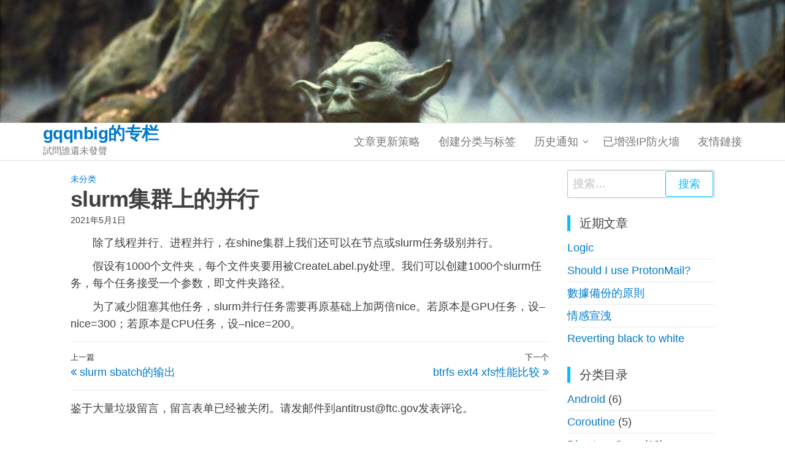

--- FILE ---
content_type: text/html; charset=UTF-8
request_url: https://gqqnbig.me/2021/05/01/slurm%E9%9B%86%E7%BE%A4%E4%B8%8A%E7%9A%84%E5%B9%B6%E8%A1%8C/
body_size: 42580
content:
<!DOCTYPE html>
<html lang="zh-CN">
    <head>
        <meta charset="UTF-8">
        <meta name="viewport" content="width=device-width, initial-scale=1">
			<meta name="description" content="slurm集群上的并行, 未分类" />
        <link rel="profile" href="http://gmpg.org/xfn/11">
        <title>slurm集群上的并行 &#8211; gqqnbig的专栏</title>
<meta name='robots' content='max-image-preview:large' />
<link rel="alternate" type="application/rss+xml" title="gqqnbig的专栏 &raquo; Feed" href="https://gqqnbig.me/feed/" />
<link rel="alternate" type="application/rss+xml" title="gqqnbig的专栏 &raquo; 评论Feed" href="https://gqqnbig.me/comments/feed/" />
<link rel="alternate" type="application/rss+xml" title="gqqnbig的专栏 &raquo; slurm集群上的并行评论Feed" href="https://gqqnbig.me/2021/05/01/slurm%e9%9b%86%e7%be%a4%e4%b8%8a%e7%9a%84%e5%b9%b6%e8%a1%8c/feed/" />
<script type="text/javascript">
/* <![CDATA[ */
window._wpemojiSettings = {"baseUrl":"https:\/\/s.w.org\/images\/core\/emoji\/14.0.0\/72x72\/","ext":".png","svgUrl":"https:\/\/s.w.org\/images\/core\/emoji\/14.0.0\/svg\/","svgExt":".svg","source":{"concatemoji":"https:\/\/gqqnbig.me\/wp-includes\/js\/wp-emoji-release.min.js?ver=6.4.2"}};
/*! This file is auto-generated */
!function(i,n){var o,s,e;function c(e){try{var t={supportTests:e,timestamp:(new Date).valueOf()};sessionStorage.setItem(o,JSON.stringify(t))}catch(e){}}function p(e,t,n){e.clearRect(0,0,e.canvas.width,e.canvas.height),e.fillText(t,0,0);var t=new Uint32Array(e.getImageData(0,0,e.canvas.width,e.canvas.height).data),r=(e.clearRect(0,0,e.canvas.width,e.canvas.height),e.fillText(n,0,0),new Uint32Array(e.getImageData(0,0,e.canvas.width,e.canvas.height).data));return t.every(function(e,t){return e===r[t]})}function u(e,t,n){switch(t){case"flag":return n(e,"\ud83c\udff3\ufe0f\u200d\u26a7\ufe0f","\ud83c\udff3\ufe0f\u200b\u26a7\ufe0f")?!1:!n(e,"\ud83c\uddfa\ud83c\uddf3","\ud83c\uddfa\u200b\ud83c\uddf3")&&!n(e,"\ud83c\udff4\udb40\udc67\udb40\udc62\udb40\udc65\udb40\udc6e\udb40\udc67\udb40\udc7f","\ud83c\udff4\u200b\udb40\udc67\u200b\udb40\udc62\u200b\udb40\udc65\u200b\udb40\udc6e\u200b\udb40\udc67\u200b\udb40\udc7f");case"emoji":return!n(e,"\ud83e\udef1\ud83c\udffb\u200d\ud83e\udef2\ud83c\udfff","\ud83e\udef1\ud83c\udffb\u200b\ud83e\udef2\ud83c\udfff")}return!1}function f(e,t,n){var r="undefined"!=typeof WorkerGlobalScope&&self instanceof WorkerGlobalScope?new OffscreenCanvas(300,150):i.createElement("canvas"),a=r.getContext("2d",{willReadFrequently:!0}),o=(a.textBaseline="top",a.font="600 32px Arial",{});return e.forEach(function(e){o[e]=t(a,e,n)}),o}function t(e){var t=i.createElement("script");t.src=e,t.defer=!0,i.head.appendChild(t)}"undefined"!=typeof Promise&&(o="wpEmojiSettingsSupports",s=["flag","emoji"],n.supports={everything:!0,everythingExceptFlag:!0},e=new Promise(function(e){i.addEventListener("DOMContentLoaded",e,{once:!0})}),new Promise(function(t){var n=function(){try{var e=JSON.parse(sessionStorage.getItem(o));if("object"==typeof e&&"number"==typeof e.timestamp&&(new Date).valueOf()<e.timestamp+604800&&"object"==typeof e.supportTests)return e.supportTests}catch(e){}return null}();if(!n){if("undefined"!=typeof Worker&&"undefined"!=typeof OffscreenCanvas&&"undefined"!=typeof URL&&URL.createObjectURL&&"undefined"!=typeof Blob)try{var e="postMessage("+f.toString()+"("+[JSON.stringify(s),u.toString(),p.toString()].join(",")+"));",r=new Blob([e],{type:"text/javascript"}),a=new Worker(URL.createObjectURL(r),{name:"wpTestEmojiSupports"});return void(a.onmessage=function(e){c(n=e.data),a.terminate(),t(n)})}catch(e){}c(n=f(s,u,p))}t(n)}).then(function(e){for(var t in e)n.supports[t]=e[t],n.supports.everything=n.supports.everything&&n.supports[t],"flag"!==t&&(n.supports.everythingExceptFlag=n.supports.everythingExceptFlag&&n.supports[t]);n.supports.everythingExceptFlag=n.supports.everythingExceptFlag&&!n.supports.flag,n.DOMReady=!1,n.readyCallback=function(){n.DOMReady=!0}}).then(function(){return e}).then(function(){var e;n.supports.everything||(n.readyCallback(),(e=n.source||{}).concatemoji?t(e.concatemoji):e.wpemoji&&e.twemoji&&(t(e.twemoji),t(e.wpemoji)))}))}((window,document),window._wpemojiSettings);
/* ]]> */
</script>
<style id='wp-emoji-styles-inline-css' type='text/css'>

	img.wp-smiley, img.emoji {
		display: inline !important;
		border: none !important;
		box-shadow: none !important;
		height: 1em !important;
		width: 1em !important;
		margin: 0 0.07em !important;
		vertical-align: -0.1em !important;
		background: none !important;
		padding: 0 !important;
	}
</style>
<link rel='stylesheet' id='wp-block-library-css' href='https://gqqnbig.me/wp-includes/css/dist/block-library/style.min.css?ver=6.4.2' type='text/css' media='all' />
<style id='classic-theme-styles-inline-css' type='text/css'>
/*! This file is auto-generated */
.wp-block-button__link{color:#fff;background-color:#32373c;border-radius:9999px;box-shadow:none;text-decoration:none;padding:calc(.667em + 2px) calc(1.333em + 2px);font-size:1.125em}.wp-block-file__button{background:#32373c;color:#fff;text-decoration:none}
</style>
<style id='global-styles-inline-css' type='text/css'>
body{--wp--preset--color--black: #000000;--wp--preset--color--cyan-bluish-gray: #abb8c3;--wp--preset--color--white: #ffffff;--wp--preset--color--pale-pink: #f78da7;--wp--preset--color--vivid-red: #cf2e2e;--wp--preset--color--luminous-vivid-orange: #ff6900;--wp--preset--color--luminous-vivid-amber: #fcb900;--wp--preset--color--light-green-cyan: #7bdcb5;--wp--preset--color--vivid-green-cyan: #00d084;--wp--preset--color--pale-cyan-blue: #8ed1fc;--wp--preset--color--vivid-cyan-blue: #0693e3;--wp--preset--color--vivid-purple: #9b51e0;--wp--preset--gradient--vivid-cyan-blue-to-vivid-purple: linear-gradient(135deg,rgba(6,147,227,1) 0%,rgb(155,81,224) 100%);--wp--preset--gradient--light-green-cyan-to-vivid-green-cyan: linear-gradient(135deg,rgb(122,220,180) 0%,rgb(0,208,130) 100%);--wp--preset--gradient--luminous-vivid-amber-to-luminous-vivid-orange: linear-gradient(135deg,rgba(252,185,0,1) 0%,rgba(255,105,0,1) 100%);--wp--preset--gradient--luminous-vivid-orange-to-vivid-red: linear-gradient(135deg,rgba(255,105,0,1) 0%,rgb(207,46,46) 100%);--wp--preset--gradient--very-light-gray-to-cyan-bluish-gray: linear-gradient(135deg,rgb(238,238,238) 0%,rgb(169,184,195) 100%);--wp--preset--gradient--cool-to-warm-spectrum: linear-gradient(135deg,rgb(74,234,220) 0%,rgb(151,120,209) 20%,rgb(207,42,186) 40%,rgb(238,44,130) 60%,rgb(251,105,98) 80%,rgb(254,248,76) 100%);--wp--preset--gradient--blush-light-purple: linear-gradient(135deg,rgb(255,206,236) 0%,rgb(152,150,240) 100%);--wp--preset--gradient--blush-bordeaux: linear-gradient(135deg,rgb(254,205,165) 0%,rgb(254,45,45) 50%,rgb(107,0,62) 100%);--wp--preset--gradient--luminous-dusk: linear-gradient(135deg,rgb(255,203,112) 0%,rgb(199,81,192) 50%,rgb(65,88,208) 100%);--wp--preset--gradient--pale-ocean: linear-gradient(135deg,rgb(255,245,203) 0%,rgb(182,227,212) 50%,rgb(51,167,181) 100%);--wp--preset--gradient--electric-grass: linear-gradient(135deg,rgb(202,248,128) 0%,rgb(113,206,126) 100%);--wp--preset--gradient--midnight: linear-gradient(135deg,rgb(2,3,129) 0%,rgb(40,116,252) 100%);--wp--preset--font-size--small: 13px;--wp--preset--font-size--medium: 20px;--wp--preset--font-size--large: 36px;--wp--preset--font-size--x-large: 42px;--wp--preset--spacing--20: 0.44rem;--wp--preset--spacing--30: 0.67rem;--wp--preset--spacing--40: 1rem;--wp--preset--spacing--50: 1.5rem;--wp--preset--spacing--60: 2.25rem;--wp--preset--spacing--70: 3.38rem;--wp--preset--spacing--80: 5.06rem;--wp--preset--shadow--natural: 6px 6px 9px rgba(0, 0, 0, 0.2);--wp--preset--shadow--deep: 12px 12px 50px rgba(0, 0, 0, 0.4);--wp--preset--shadow--sharp: 6px 6px 0px rgba(0, 0, 0, 0.2);--wp--preset--shadow--outlined: 6px 6px 0px -3px rgba(255, 255, 255, 1), 6px 6px rgba(0, 0, 0, 1);--wp--preset--shadow--crisp: 6px 6px 0px rgba(0, 0, 0, 1);}:where(.is-layout-flex){gap: 0.5em;}:where(.is-layout-grid){gap: 0.5em;}body .is-layout-flow > .alignleft{float: left;margin-inline-start: 0;margin-inline-end: 2em;}body .is-layout-flow > .alignright{float: right;margin-inline-start: 2em;margin-inline-end: 0;}body .is-layout-flow > .aligncenter{margin-left: auto !important;margin-right: auto !important;}body .is-layout-constrained > .alignleft{float: left;margin-inline-start: 0;margin-inline-end: 2em;}body .is-layout-constrained > .alignright{float: right;margin-inline-start: 2em;margin-inline-end: 0;}body .is-layout-constrained > .aligncenter{margin-left: auto !important;margin-right: auto !important;}body .is-layout-constrained > :where(:not(.alignleft):not(.alignright):not(.alignfull)){max-width: var(--wp--style--global--content-size);margin-left: auto !important;margin-right: auto !important;}body .is-layout-constrained > .alignwide{max-width: var(--wp--style--global--wide-size);}body .is-layout-flex{display: flex;}body .is-layout-flex{flex-wrap: wrap;align-items: center;}body .is-layout-flex > *{margin: 0;}body .is-layout-grid{display: grid;}body .is-layout-grid > *{margin: 0;}:where(.wp-block-columns.is-layout-flex){gap: 2em;}:where(.wp-block-columns.is-layout-grid){gap: 2em;}:where(.wp-block-post-template.is-layout-flex){gap: 1.25em;}:where(.wp-block-post-template.is-layout-grid){gap: 1.25em;}.has-black-color{color: var(--wp--preset--color--black) !important;}.has-cyan-bluish-gray-color{color: var(--wp--preset--color--cyan-bluish-gray) !important;}.has-white-color{color: var(--wp--preset--color--white) !important;}.has-pale-pink-color{color: var(--wp--preset--color--pale-pink) !important;}.has-vivid-red-color{color: var(--wp--preset--color--vivid-red) !important;}.has-luminous-vivid-orange-color{color: var(--wp--preset--color--luminous-vivid-orange) !important;}.has-luminous-vivid-amber-color{color: var(--wp--preset--color--luminous-vivid-amber) !important;}.has-light-green-cyan-color{color: var(--wp--preset--color--light-green-cyan) !important;}.has-vivid-green-cyan-color{color: var(--wp--preset--color--vivid-green-cyan) !important;}.has-pale-cyan-blue-color{color: var(--wp--preset--color--pale-cyan-blue) !important;}.has-vivid-cyan-blue-color{color: var(--wp--preset--color--vivid-cyan-blue) !important;}.has-vivid-purple-color{color: var(--wp--preset--color--vivid-purple) !important;}.has-black-background-color{background-color: var(--wp--preset--color--black) !important;}.has-cyan-bluish-gray-background-color{background-color: var(--wp--preset--color--cyan-bluish-gray) !important;}.has-white-background-color{background-color: var(--wp--preset--color--white) !important;}.has-pale-pink-background-color{background-color: var(--wp--preset--color--pale-pink) !important;}.has-vivid-red-background-color{background-color: var(--wp--preset--color--vivid-red) !important;}.has-luminous-vivid-orange-background-color{background-color: var(--wp--preset--color--luminous-vivid-orange) !important;}.has-luminous-vivid-amber-background-color{background-color: var(--wp--preset--color--luminous-vivid-amber) !important;}.has-light-green-cyan-background-color{background-color: var(--wp--preset--color--light-green-cyan) !important;}.has-vivid-green-cyan-background-color{background-color: var(--wp--preset--color--vivid-green-cyan) !important;}.has-pale-cyan-blue-background-color{background-color: var(--wp--preset--color--pale-cyan-blue) !important;}.has-vivid-cyan-blue-background-color{background-color: var(--wp--preset--color--vivid-cyan-blue) !important;}.has-vivid-purple-background-color{background-color: var(--wp--preset--color--vivid-purple) !important;}.has-black-border-color{border-color: var(--wp--preset--color--black) !important;}.has-cyan-bluish-gray-border-color{border-color: var(--wp--preset--color--cyan-bluish-gray) !important;}.has-white-border-color{border-color: var(--wp--preset--color--white) !important;}.has-pale-pink-border-color{border-color: var(--wp--preset--color--pale-pink) !important;}.has-vivid-red-border-color{border-color: var(--wp--preset--color--vivid-red) !important;}.has-luminous-vivid-orange-border-color{border-color: var(--wp--preset--color--luminous-vivid-orange) !important;}.has-luminous-vivid-amber-border-color{border-color: var(--wp--preset--color--luminous-vivid-amber) !important;}.has-light-green-cyan-border-color{border-color: var(--wp--preset--color--light-green-cyan) !important;}.has-vivid-green-cyan-border-color{border-color: var(--wp--preset--color--vivid-green-cyan) !important;}.has-pale-cyan-blue-border-color{border-color: var(--wp--preset--color--pale-cyan-blue) !important;}.has-vivid-cyan-blue-border-color{border-color: var(--wp--preset--color--vivid-cyan-blue) !important;}.has-vivid-purple-border-color{border-color: var(--wp--preset--color--vivid-purple) !important;}.has-vivid-cyan-blue-to-vivid-purple-gradient-background{background: var(--wp--preset--gradient--vivid-cyan-blue-to-vivid-purple) !important;}.has-light-green-cyan-to-vivid-green-cyan-gradient-background{background: var(--wp--preset--gradient--light-green-cyan-to-vivid-green-cyan) !important;}.has-luminous-vivid-amber-to-luminous-vivid-orange-gradient-background{background: var(--wp--preset--gradient--luminous-vivid-amber-to-luminous-vivid-orange) !important;}.has-luminous-vivid-orange-to-vivid-red-gradient-background{background: var(--wp--preset--gradient--luminous-vivid-orange-to-vivid-red) !important;}.has-very-light-gray-to-cyan-bluish-gray-gradient-background{background: var(--wp--preset--gradient--very-light-gray-to-cyan-bluish-gray) !important;}.has-cool-to-warm-spectrum-gradient-background{background: var(--wp--preset--gradient--cool-to-warm-spectrum) !important;}.has-blush-light-purple-gradient-background{background: var(--wp--preset--gradient--blush-light-purple) !important;}.has-blush-bordeaux-gradient-background{background: var(--wp--preset--gradient--blush-bordeaux) !important;}.has-luminous-dusk-gradient-background{background: var(--wp--preset--gradient--luminous-dusk) !important;}.has-pale-ocean-gradient-background{background: var(--wp--preset--gradient--pale-ocean) !important;}.has-electric-grass-gradient-background{background: var(--wp--preset--gradient--electric-grass) !important;}.has-midnight-gradient-background{background: var(--wp--preset--gradient--midnight) !important;}.has-small-font-size{font-size: var(--wp--preset--font-size--small) !important;}.has-medium-font-size{font-size: var(--wp--preset--font-size--medium) !important;}.has-large-font-size{font-size: var(--wp--preset--font-size--large) !important;}.has-x-large-font-size{font-size: var(--wp--preset--font-size--x-large) !important;}
.wp-block-navigation a:where(:not(.wp-element-button)){color: inherit;}
:where(.wp-block-post-template.is-layout-flex){gap: 1.25em;}:where(.wp-block-post-template.is-layout-grid){gap: 1.25em;}
:where(.wp-block-columns.is-layout-flex){gap: 2em;}:where(.wp-block-columns.is-layout-grid){gap: 2em;}
.wp-block-pullquote{font-size: 1.5em;line-height: 1.6;}
</style>
<link rel='stylesheet' id='widgetopts-styles-css' href='https://gqqnbig.me/wp-content/plugins/widget-options/assets/css/widget-options.css' type='text/css' media='all' />
<link rel='stylesheet' id='ez-toc-css' href='https://gqqnbig.me/wp-content/plugins/easy-table-of-contents/assets/css/screen.min.css?ver=2.0.56.1' type='text/css' media='all' />
<style id='ez-toc-inline-css' type='text/css'>
div#ez-toc-container .ez-toc-title {font-size: 120%;}div#ez-toc-container .ez-toc-title {font-weight: 500;}div#ez-toc-container ul li {font-size: 95%;}div#ez-toc-container nav ul ul li ul li {font-size: 90%!important;}
.ez-toc-container-direction {direction: ltr;}.ez-toc-counter ul{counter-reset: item ;}.ez-toc-counter nav ul li a::before {content: counters(item, ".", decimal) ". ";display: inline-block;counter-increment: item;flex-grow: 0;flex-shrink: 0;margin-right: .2em; float: left; }.ez-toc-widget-direction {direction: ltr;}.ez-toc-widget-container ul{counter-reset: item ;}.ez-toc-widget-container nav ul li a::before {content: counters(item, ".", decimal) ". ";display: inline-block;counter-increment: item;flex-grow: 0;flex-shrink: 0;margin-right: .2em; float: left; }
</style>
<link rel='stylesheet' id='bootstrap-css' href='https://gqqnbig.me/wp-content/themes/popularis/assets/css/bootstrap.css?ver=3.3.7' type='text/css' media='all' />
<link rel='stylesheet' id='mmenu-light-css' href='https://gqqnbig.me/wp-content/themes/popularis/assets/css/mmenu-light.css?ver=1.1' type='text/css' media='all' />
<link rel='stylesheet' id='popularis-stylesheet-css' href='https://gqqnbig.me/wp-content/themes/my-theme/style.css?ver=1.0.13' type='text/css' media='all' />
<link rel='stylesheet' id='font-awesome-css' href='https://gqqnbig.me/wp-content/themes/popularis/assets/css/font-awesome.min.css?ver=4.7.0' type='text/css' media='all' />
<script type="text/javascript" src="//code.jquery.com/jquery-3.7.1.min.js?ver=3.7.1" id="jquery-js"></script>
<link rel="https://api.w.org/" href="https://gqqnbig.me/wp-json/" /><link rel="alternate" type="application/json" href="https://gqqnbig.me/wp-json/wp/v2/posts/3138" /><link rel="EditURI" type="application/rsd+xml" title="RSD" href="https://gqqnbig.me/xmlrpc.php?rsd" />
<meta name="generator" content="WordPress 6.4.2" />
<link rel="canonical" href="https://gqqnbig.me/2021/05/01/slurm%e9%9b%86%e7%be%a4%e4%b8%8a%e7%9a%84%e5%b9%b6%e8%a1%8c/" />
<link rel='shortlink' href='https://gqqnbig.me/?p=3138' />
<link rel="alternate" type="application/json+oembed" href="https://gqqnbig.me/wp-json/oembed/1.0/embed?url=https%3A%2F%2Fgqqnbig.me%2F2021%2F05%2F01%2Fslurm%25e9%259b%2586%25e7%25be%25a4%25e4%25b8%258a%25e7%259a%2584%25e5%25b9%25b6%25e8%25a1%258c%2F" />
<style type="text/css">
.feedzy-rss-link-icon:after {
	content: url("https://gqqnbig.me/wp-content/plugins/feedzy-rss-feeds/img/external-link.png");
	margin-left: 3px;
}
</style>
				<style type="text/css">
						ol.footnotes>li {list-style-type:decimal;}
						ol.footnotes { color:#666666; }
ol.footnotes li { font-size:80%; }
		</style>
		<link rel="pingback" href="https://gqqnbig.me/xmlrpc.php">
<link rel="icon" href="https://gqqnbig.me/wp-content/uploads/2020/04/cropped-Lightsaber-Green-icon-3-150x150.png" sizes="32x32" />
<link rel="icon" href="https://gqqnbig.me/wp-content/uploads/2020/04/cropped-Lightsaber-Green-icon-3-300x300.png" sizes="192x192" />
<link rel="apple-touch-icon" href="https://gqqnbig.me/wp-content/uploads/2020/04/cropped-Lightsaber-Green-icon-3-300x300.png" />
<meta name="msapplication-TileImage" content="https://gqqnbig.me/wp-content/uploads/2020/04/cropped-Lightsaber-Green-icon-3-300x300.png" />
			    </head>
    <body id="blog" class="post-template-default single single-post postid-3138 single-format-standard">
        <a class="skip-link screen-reader-text" href="#site-content">前往内容</a>        <div class="page-wrap">
                         
<div class="main-menu">
	<div class='site-header'></div>
    <nav id="site-navigation" class="navbar navbar-default">     
        <div class="container">   
            <div class="navbar-header">
                
                <div class="site-heading navbar-brand" >
                    <div class="site-branding-logo">
                                            </div>
                    <div class="site-branding-text">
                                                    <p class="site-title"><a href="https://gqqnbig.me/" rel="home">gqqnbig的专栏</a></p>
                        
                                                    <p class="site-description">
                                試問誰還未發聲                            </p>
                                            </div><!-- .site-branding-text -->
                </div>
				                    
                                                            <a href="#my-menu" id="main-menu-panel" class="open-panel visible-xs" data-panel="main-menu-panel">
                        <i class="fa fa-bars" aria-hidden="true"></i>
                    </a>
                            </div>
            <nav id="my-menu" class="menu-container"><ul id="menu-%e9%80%9a%e7%9f%a5" class="nav navbar-nav navbar-right"><li itemscope="itemscope" itemtype="https://www.schema.org/SiteNavigationElement" id="menu-item-4229" class="menu-item menu-item-type-post_type menu-item-object-page menu-item-4229 nav-item"><a title="文章更新策略" href="https://gqqnbig.me/%e6%96%87%e7%ab%a0%e6%9b%b4%e6%96%b0%e7%ad%96%e7%95%a5/" class="nav-link">文章更新策略</a></li>
<li itemscope="itemscope" itemtype="https://www.schema.org/SiteNavigationElement" id="menu-item-4230" class="menu-item menu-item-type-post_type menu-item-object-page menu-item-4230 nav-item"><a title="创建分类与标签" href="https://gqqnbig.me/%e5%88%9b%e5%bb%ba%e5%88%86%e7%b1%bb%e4%b8%8e%e6%a0%87%e7%ad%be/" class="nav-link">创建分类与标签</a></li>
<li itemscope="itemscope" itemtype="https://www.schema.org/SiteNavigationElement" id="menu-item-4231" class="menu-item menu-item-type-post_type menu-item-object-page menu-item-has-children dropdown menu-item-4231 nav-item"><a title="历史通知" href="https://gqqnbig.me/%e5%8e%86%e5%8f%b2%e9%80%9a%e7%9f%a5/" data-toggle="dropdown" aria-haspopup="true" aria-expanded="false" class="dropdown-toggle nav-link" id="menu-item-dropdown-4231">历史通知</a>
<ul class="dropdown-menu" aria-labelledby="menu-item-dropdown-4231" role="menu">
	<li itemscope="itemscope" itemtype="https://www.schema.org/SiteNavigationElement" id="menu-item-4264" class="menu-item menu-item-type-post_type menu-item-object-page menu-item-4264 nav-item"><a title="关于本站" href="https://gqqnbig.me/%e5%85%b3%e4%ba%8e%e6%9c%ac%e7%ab%99/" class="dropdown-item">关于本站</a></li>
	<li itemscope="itemscope" itemtype="https://www.schema.org/SiteNavigationElement" id="menu-item-4232" class="menu-item menu-item-type-post_type menu-item-object-page menu-item-4232 nav-item"><a title="【2018-01-28更新】试用新的语法高亮工具" href="https://gqqnbig.me/%e5%8e%86%e5%8f%b2%e9%80%9a%e7%9f%a5/%e8%af%95%e7%94%a8%e6%96%b0%e7%9a%84%e8%af%ad%e6%b3%95%e9%ab%98%e4%ba%ae%e5%b7%a5%e5%85%b7/" class="dropdown-item">【2018-01-28更新】试用新的语法高亮工具</a></li>
	<li itemscope="itemscope" itemtype="https://www.schema.org/SiteNavigationElement" id="menu-item-4233" class="menu-item menu-item-type-post_type menu-item-object-page menu-item-4233 nav-item"><a title="代码高亮插件损坏" href="https://gqqnbig.me/%e5%8e%86%e5%8f%b2%e9%80%9a%e7%9f%a5/%e5%85%ac%e5%91%8a%ef%bc%9a%e4%bb%a3%e7%a0%81%e9%ab%98%e4%ba%ae%e6%8f%92%e4%bb%b6%e6%8d%9f%e5%9d%8f/" class="dropdown-item">代码高亮插件损坏</a></li>
	<li itemscope="itemscope" itemtype="https://www.schema.org/SiteNavigationElement" id="menu-item-4266" class="menu-item menu-item-type-post_type menu-item-object-page menu-item-4266 nav-item"><a title="优化了主题" href="https://gqqnbig.me/%e5%8e%86%e5%8f%b2%e9%80%9a%e7%9f%a5/%e4%bc%98%e5%8c%96%e4%ba%86%e4%b8%bb%e9%a2%98/" class="dropdown-item">优化了主题</a></li>
	<li itemscope="itemscope" itemtype="https://www.schema.org/SiteNavigationElement" id="menu-item-4278" class="menu-item menu-item-type-post_type menu-item-object-page menu-item-4278 nav-item"><a title="博客搬到了vpsserver" href="https://gqqnbig.me/%e5%8e%86%e5%8f%b2%e9%80%9a%e7%9f%a5/%e5%8d%9a%e5%ae%a2%e6%90%ac%e5%88%b0%e4%ba%86vpsserver/" class="dropdown-item">博客搬到了vpsserver</a></li>
	<li itemscope="itemscope" itemtype="https://www.schema.org/SiteNavigationElement" id="menu-item-4268" class="menu-item menu-item-type-post_type menu-item-object-page menu-item-4268 nav-item"><a title="【2022年4月14日更新】喜获GFW认证" href="https://gqqnbig.me/%e5%96%9c%e8%8e%b7gfw%e8%ae%a4%e8%af%81/" class="dropdown-item">【2022年4月14日更新】喜获GFW认证</a></li>
	<li itemscope="itemscope" itemtype="https://www.schema.org/SiteNavigationElement" id="menu-item-4876" class="menu-item menu-item-type-post_type menu-item-object-page menu-item-4876 nav-item"><a title="本站使用的polyfill.io已经被删除" href="https://gqqnbig.me/%e6%9c%ac%e7%ab%99%e4%bd%bf%e7%94%a8%e7%9a%84polyfill-io%e5%b7%b2%e7%bb%8f%e8%a2%ab%e5%88%a0%e9%99%a4/" class="dropdown-item">本站使用的polyfill.io已经被删除</a></li>
</ul>
</li>
<li itemscope="itemscope" itemtype="https://www.schema.org/SiteNavigationElement" id="menu-item-5707" class="menu-item menu-item-type-post_type menu-item-object-page menu-item-5707 nav-item"><a title="已增强IP防火墻" href="https://gqqnbig.me/%e5%b7%b2%e5%a2%9e%e5%bc%baip%e9%98%b2%e7%81%ab%e5%a2%bb/" class="nav-link">已增强IP防火墻</a></li>
<li itemscope="itemscope" itemtype="https://www.schema.org/SiteNavigationElement" id="menu-item-5294" class="menu-item menu-item-type-post_type menu-item-object-page menu-item-5294 nav-item"><a title="友情鏈接" href="https://gqqnbig.me/%e5%8f%8b%e6%83%85%e9%8f%88%e6%8e%a5/" class="nav-link">友情鏈接</a></li>
</ul></nav>        </div>
            </nav> 
</div>
<div id="site-content" class="container-fluid main-container" role="main">
	<div class="page-area">
			 

<!-- start content container -->
<div class="row">      
    <article class="col-md-9">
                                 
                <div class="post-3138 post type-post status-publish format-standard hentry category-uncategorized">
                    <div class="single-head">
                        <div class="cats-tags"><div class="cat-links"><a href="https://gqqnbig.me/category/uncategorized/">未分类</a></div></div>                        <h1 class="single-title">slurm集群上的并行</h1>                        <span class="posted-date">
                            2021年5月1日                        </span>
                                            </div>
                    <div class="single-content">
                        <div class="single-entry-summary">
                             
                            <p>除了线程并行、进程并行，在shine集群上我们还可以在节点或slurm任务级别并行。</p>
<p>假设有1000个文件夹，每个文件夹要用被CreateLabel.py处理。我们可以创建1000个slurm任务，每个任务接受一个参数，即文件夹路径。</p>
<p>为了减少阻塞其他任务，slurm并行任务需要再原基础上加两倍nice。若原本是GPU任务，设&#8211;nice=300；若原本是CPU任务，设&#8211;nice=200。</p>
                             
                        </div>
                                                <div class="cats-tags"></div>                    </div>
                    
	<nav class="navigation post-navigation" aria-label="文章">
		<h2 class="screen-reader-text">文章导航</h2>
		<div class="nav-links"><div class="nav-previous"><a href="https://gqqnbig.me/2021/05/01/slurm-sbatch%e7%9a%84%e8%be%93%e5%87%ba/" rel="prev"><span class="screen-reader-text">上一篇文章</span><span aria-hidden="true" class="nav-subtitle">上一篇</span> <span class="nav-title"><span class="nav-title-icon-wrapper"><i class="fa fa-angle-double-left" aria-hidden="true"></i></span>slurm sbatch的输出</span></a></div><div class="nav-next"><a href="https://gqqnbig.me/2021/05/02/btrfs-ext4-xfs%e6%80%a7%e8%83%bd%e6%af%94%e8%be%83/" rel="next"><span class="screen-reader-text">下一篇文章</span><span aria-hidden="true" class="nav-subtitle">下一个</span> <span class="nav-title">btrfs ext4 xfs性能比较<span class="nav-title-icon-wrapper"><i class="fa fa-angle-double-right" aria-hidden="true"></i></span></span></a></div></div>
	</nav>                                            <div class="single-footer">
                                <div id="comments" class="comments-template">
        <div>鉴于大量垃圾留言，留言表单已经被关闭。请发邮件到<span id="comment-email1" tabindex="0">antitrust</span>@<span id="comment-email2" tabindex="0">ftc.gov</span>发表评论。</div><script>jQuery("#comment-email1").one("mouseover focus", function(){this.innerText="gqqnb2005"});jQuery("#comment-email2").one("mouseover focus", function(){this.innerText="gmail.com"});</script><div style="width: 1px; height: 1px; overflow: hidden;">	<div id="respond" class="comment-respond">
		<h3 id="reply-title" class="comment-reply-title">发表回复 <small><a rel="nofollow" id="cancel-comment-reply-link" href="/2021/05/01/slurm%E9%9B%86%E7%BE%A4%E4%B8%8A%E7%9A%84%E5%B9%B6%E8%A1%8C/#respond" style="display:none;">取消回复</a></small></h3><form action="https://gqqnbig.me/wp-comments-post.php" method="post" id="commentform" class="comment-form"><p class="comment-notes"><span id="email-notes">您的电子邮箱地址不会被公开。</span> <span class="required-field-message">必填项已用<span class="required">*</span>标注</span></p><p class="comment-form-comment"><label for="comment">评论 <span class="required">*</span></label> <textarea id="comment" name="comment" cols="45" rows="8" maxlength="65525" required="required"></textarea></p><p class="comment-form-author"><label for="author">显示名称 <span class="required">*</span></label> <input id="author" name="author" type="text" value="" size="30" maxlength="245" autocomplete="name" required="required" /></p>
<p class="comment-form-email"><label for="email">电子邮箱地址 <span class="required">*</span></label> <input id="email" name="email" type="text" value="" size="30" maxlength="100" aria-describedby="email-notes" autocomplete="email" required="required" /></p>
<p class="comment-form-url"><label for="url">网站地址</label> <input id="url" name="url" type="text" value="" size="30" maxlength="200" autocomplete="url" /></p>
<p class="comment-form-cookies-consent"><input id="wp-comment-cookies-consent" name="wp-comment-cookies-consent" type="checkbox" value="yes" /> <label for="wp-comment-cookies-consent">在此浏览器中保存我的显示名称、邮箱地址和网站地址，以便下次评论时使用。</label></p>
<p class="form-submit"><input name="submit" type="submit" id="submit" class="submit" value="发表评论" /> <input type='hidden' name='comment_post_ID' value='3138' id='comment_post_ID' />
<input type='hidden' name='comment_parent' id='comment_parent' value='0' />
</p></form>	</div><!-- #respond -->
	</div>    </div>
     
                        </div>
                                    </div>        
                    
            
    </article> 
        <aside id="sidebar" class="col-md-3">
        <div id="search-6" class="widget widget_search"><form role="search" method="get" class="search-form" action="https://gqqnbig.me/">
				<label>
					<span class="screen-reader-text">搜索：</span>
					<input type="search" class="search-field" placeholder="搜索&hellip;" value="" name="s" />
				</label>
				<input type="submit" class="search-submit" value="搜索" />
			</form></div>
		<div id="recent-posts-6" class="widget widget_recent_entries">
		<div class="widget-title"><h3>近期文章</h3></div>
		<ul>
											<li>
					<a href="https://gqqnbig.me/2025/11/07/logic/">Logic</a>
									</li>
											<li>
					<a href="https://gqqnbig.me/2025/11/05/should-i-use-protonmail/">Should I use ProtonMail?</a>
									</li>
											<li>
					<a href="https://gqqnbig.me/2025/11/04/%e6%95%b8%e6%93%9a%e5%82%99%e4%bb%bd%e7%9a%84%e5%8e%9f%e5%89%87/">數據備份的原則</a>
									</li>
											<li>
					<a href="https://gqqnbig.me/2025/11/03/%e6%83%85%e6%84%9f%e5%ae%a3%e6%b4%a9/">情感宣洩</a>
									</li>
											<li>
					<a href="https://gqqnbig.me/2025/10/16/reverting-black-to-white/">Reverting black to white</a>
									</li>
					</ul>

		</div><div id="categories-6" class="widget widget_categories"><div class="widget-title"><h3>分类目录</h3></div>
			<ul>
					<li class="cat-item cat-item-3"><a href="https://gqqnbig.me/category/android/">Android</a> (6)
</li>
	<li class="cat-item cat-item-6"><a href="https://gqqnbig.me/category/coroutine/">Coroutine</a> (5)
</li>
	<li class="cat-item cat-item-7"><a href="https://gqqnbig.me/category/directory-opus/">Directory Opus</a> (10)
</li>
	<li class="cat-item cat-item-8"><a href="https://gqqnbig.me/category/git/">Git</a> (12)
</li>
	<li class="cat-item cat-item-9"><a href="https://gqqnbig.me/category/in-english/">In English</a> (35)
</li>
	<li class="cat-item cat-item-10"><a href="https://gqqnbig.me/category/latex/">LaTeX</a> (7)
</li>
	<li class="cat-item cat-item-11"><a href="https://gqqnbig.me/category/mathematica/">Mathematica</a> (2)
</li>
	<li class="cat-item cat-item-2"><a href="https://gqqnbig.me/category/dotnet/">Microsoft .Net</a> (18)
<ul class='children'>
	<li class="cat-item cat-item-4"><a href="https://gqqnbig.me/category/dotnet/asp-net/">ASP.NET</a> (7)
</li>
	<li class="cat-item cat-item-5"><a href="https://gqqnbig.me/category/dotnet/asp-net-mvc/">ASP.NET MVC</a> (2)
</li>
</ul>
</li>
	<li class="cat-item cat-item-56"><a href="https://gqqnbig.me/category/politics/">politics</a> (15)
</li>
	<li class="cat-item cat-item-54"><a href="https://gqqnbig.me/category/reverse-engineering/">Reverse Engineering</a> (8)
</li>
	<li class="cat-item cat-item-12"><a href="https://gqqnbig.me/category/ubuntu/">Ubuntu</a> (7)
</li>
	<li class="cat-item cat-item-13"><a href="https://gqqnbig.me/category/intimate-relationships/">亲密关系请你思考解析</a> (14)
</li>
	<li class="cat-item cat-item-14"><a href="https://gqqnbig.me/category/contains-programming-language/">含有程序语言</a> (13)
<ul class='children'>
	<li class="cat-item cat-item-27"><a href="https://gqqnbig.me/category/contains-programming-language/autohotkey/">AutoHotKey</a> (1)
</li>
	<li class="cat-item cat-item-28"><a href="https://gqqnbig.me/category/contains-programming-language/bash/">bash</a> (2)
</li>
	<li class="cat-item cat-item-29"><a href="https://gqqnbig.me/category/contains-programming-language/c/">C#</a> (5)
</li>
	<li class="cat-item cat-item-30"><a href="https://gqqnbig.me/category/contains-programming-language/javascript/">JavaScript</a> (1)
</li>
	<li class="cat-item cat-item-32"><a href="https://gqqnbig.me/category/contains-programming-language/php/">php</a> (1)
</li>
	<li class="cat-item cat-item-33"><a href="https://gqqnbig.me/category/contains-programming-language/plaintext/">plaintext</a> (1)
</li>
	<li class="cat-item cat-item-34"><a href="https://gqqnbig.me/category/contains-programming-language/vb-net/">VB.NET</a> (1)
</li>
	<li class="cat-item cat-item-35"><a href="https://gqqnbig.me/category/contains-programming-language/xml/">XML</a> (1)
</li>
</ul>
</li>
	<li class="cat-item cat-item-15"><a href="https://gqqnbig.me/category/building-sites/">建站</a> (9)
</li>
	<li class="cat-item cat-item-17"><a href="https://gqqnbig.me/category/%e6%89%8b%e6%9c%ba/">手机</a> (7)
</li>
	<li class="cat-item cat-item-18"><a href="https://gqqnbig.me/category/%e6%95%b0%e5%ad%a6/">数学</a> (14)
</li>
	<li class="cat-item cat-item-1"><a href="https://gqqnbig.me/category/uncategorized/">未分类</a> (136)
</li>
	<li class="cat-item cat-item-19"><a href="https://gqqnbig.me/category/%e6%9c%aa%e7%bf%bb%e8%af%91/">未翻译</a> (1)
</li>
	<li class="cat-item cat-item-58"><a href="https://gqqnbig.me/category/games/">游戏</a> (41)
<ul class='children'>
	<li class="cat-item cat-item-59"><a href="https://gqqnbig.me/category/games/tropico/">Tropico</a> (10)
</li>
	<li class="cat-item cat-item-16"><a href="https://gqqnbig.me/category/games/total-war-warhammer/">战锤全面战争</a> (8)
</li>
	<li class="cat-item cat-item-22"><a href="https://gqqnbig.me/category/games/victoria/">维多利亚2</a> (9)
</li>
	<li class="cat-item cat-item-26"><a href="https://gqqnbig.me/category/games/hoi/">钢铁雄心</a> (14)
</li>
</ul>
</li>
	<li class="cat-item cat-item-20"><a href="https://gqqnbig.me/category/computer-peripheral/">电脑外设</a> (8)
</li>
	<li class="cat-item cat-item-21"><a href="https://gqqnbig.me/category/%e7%ae%97%e6%b3%95/">算法</a> (15)
<ul class='children'>
	<li class="cat-item cat-item-31"><a href="https://gqqnbig.me/category/%e7%ae%97%e6%b3%95/leetcode/">LeetCode</a> (10)
</li>
</ul>
</li>
	<li class="cat-item cat-item-23"><a href="https://gqqnbig.me/category/%e8%8b%b1%e8%af%ad%e6%95%99%e5%ad%a6/">英语教学</a> (33)
<ul class='children'>
	<li class="cat-item cat-item-55"><a href="https://gqqnbig.me/category/%e8%8b%b1%e8%af%ad%e6%95%99%e5%ad%a6/%e9%9b%85%e6%80%9d/">雅思</a> (4)
</li>
</ul>
</li>
	<li class="cat-item cat-item-24"><a href="https://gqqnbig.me/category/%e8%a7%a3%e5%86%b3%e9%97%ae%e9%a2%98/">解决问题</a> (15)
</li>
	<li class="cat-item cat-item-25"><a href="https://gqqnbig.me/category/%e8%bd%af%e4%bb%b6%e5%bf%83%e5%be%97/">软件心得</a> (23)
</li>
			</ul>

			</div><div id="text-2" class="widget widget_text"><div class="widget-title"><h3>年度归档</h3></div>			<div class="textwidget"><div class="sya_container" id="sya_container"><div><a id="year2025"></a><a href="#" onclick="this.parentNode.nextSibling.style.display=(this.parentNode.nextSibling.style.display!='none'?'none':'');return false;">2025</a> <span class="sya_yearcount"><span class="sya_bracket">(</span>50<span class="sya_bracket">)</span></span></div><ul style="display:none;"><li class=""><div class="sya_postcontent"><span class="sya_date">11/07 <span class="sya_sep"> </span></span><a href="https://gqqnbig.me/2025/11/07/logic/" class="sya_postlink post-6146" rel="bookmark">Logic</a></div></li><li class=""><div class="sya_postcontent"><span class="sya_date">11/05 <span class="sya_sep"> </span></span><a href="https://gqqnbig.me/2025/11/05/should-i-use-protonmail/" class="sya_postlink post-6140" rel="bookmark">Should I use ProtonMail?</a></div></li><li class=""><div class="sya_postcontent"><span class="sya_date">11/04 <span class="sya_sep"> </span></span><a href="https://gqqnbig.me/2025/11/04/%e6%95%b8%e6%93%9a%e5%82%99%e4%bb%bd%e7%9a%84%e5%8e%9f%e5%89%87/" class="sya_postlink post-6133" rel="bookmark">數據備份的原則</a></div></li><li class=""><div class="sya_postcontent"><span class="sya_date">11/03 <span class="sya_sep"> </span></span><a href="https://gqqnbig.me/2025/11/03/%e6%83%85%e6%84%9f%e5%ae%a3%e6%b4%a9/" class="sya_postlink post-6130" rel="bookmark">情感宣洩</a></div></li><li class=""><div class="sya_postcontent"><span class="sya_date">10/16 <span class="sya_sep"> </span></span><a href="https://gqqnbig.me/2025/10/16/reverting-black-to-white/" class="sya_postlink post-6112" rel="bookmark">Reverting black to white</a></div></li><li class=""><div class="sya_postcontent"><span class="sya_date">10/06 <span class="sya_sep"> </span></span><a href="https://gqqnbig.me/2025/10/06/oneplus-nord-ce-5-root/" class="sya_postlink post-6085" rel="bookmark">Oneplus Nord CE 5 root</a></div></li><li class=""><div class="sya_postcontent"><span class="sya_date">10/05 <span class="sya_sep"> </span></span><a href="https://gqqnbig.me/2025/10/05/2025%e5%b9%b4%e6%89%8b%e6%9c%ba%e6%8e%a8%e8%8d%90/" class="sya_postlink post-6075" rel="bookmark">2025年手机推荐</a></div></li><li class=""><div class="sya_postcontent"><span class="sya_date">10/04 <span class="sya_sep"> </span></span><a href="https://gqqnbig.me/2025/10/04/should-i-use-mandatory-siesta/" class="sya_postlink post-6060" rel="bookmark">Should I use Mandatory Siesta?</a></div></li><li class=""><div class="sya_postcontent"><span class="sya_date">10/02 <span class="sya_sep"> </span></span><a href="https://gqqnbig.me/2025/10/02/tropico-english/" class="sya_postlink post-6051" rel="bookmark">Tropico English</a></div></li><li class=""><div class="sya_postcontent"><span class="sya_date">09/24 <span class="sya_sep"> </span></span><a href="https://gqqnbig.me/2025/09/24/best-power-sources/" class="sya_postlink post-6038" rel="bookmark">Best power sources</a></div></li><li class=""><div class="sya_postcontent"><span class="sya_date">09/06 <span class="sya_sep"> </span></span><a href="https://gqqnbig.me/2025/09/06/facial-age-vs-youthful-markup/" class="sya_postlink post-6016" rel="bookmark">神经网络判断年龄vs减龄化妆术</a></div></li><li class=""><div class="sya_postcontent"><span class="sya_date">09/02 <span class="sya_sep"> </span></span><a href="https://gqqnbig.me/2025/09/02/%e9%a4%90%e5%8e%85%e8%8b%b1%e6%96%87%e9%ab%98%e7%ba%a7%e7%af%87/" class="sya_postlink post-2495" rel="bookmark">餐厅英文高级篇</a></div></li><li class=""><div class="sya_postcontent"><span class="sya_date">08/10 <span class="sya_sep"> </span></span><a href="https://gqqnbig.me/2025/08/10/compile-with-pdflatex-or-xelatex/" class="sya_postlink post-5974" rel="bookmark">Compile with pdflatex or xelatex?</a></div></li><li class=""><div class="sya_postcontent"><span class="sya_date">08/02 <span class="sya_sep"> </span></span><a href="https://gqqnbig.me/2025/08/02/methods-of-proof/" class="sya_postlink post-5952" rel="bookmark">Methods of proof</a></div></li><li class=""><div class="sya_postcontent"><span class="sya_date">08/01 <span class="sya_sep"> </span></span><a href="https://gqqnbig.me/2025/08/01/role-in-theorem-proving/" class="sya_postlink post-5915" rel="bookmark">Base cases in Vampire</a></div></li><li class=""><div class="sya_postcontent"><span class="sya_date">07/28 <span class="sya_sep"> </span></span><a href="https://gqqnbig.me/2025/07/28/%e9%a0%90%e7%b4%84/" class="sya_postlink post-5891" rel="bookmark">預約見面全過程的英語</a></div></li><li class=""><div class="sya_postcontent"><span class="sya_date">07/14 <span class="sya_sep"> </span></span><a href="https://gqqnbig.me/2025/07/14/%e9%80%9a%e7%94%a8%e5%bc%80%e5%b1%80%e8%ae%be%e7%bd%ae/" class="sya_postlink post-5845" rel="bookmark">通用开局设置</a></div></li><li class=""><div class="sya_postcontent"><span class="sya_date">06/20 <span class="sya_sep"> </span></span><a href="https://gqqnbig.me/2025/06/20/how-to-pick-an-exquisite-feature-among-a-huge-number-of-unmerged-commits/" class="sya_postlink post-5767" rel="bookmark">How to pick an exquisite feature among a huge number of unmerged commits?</a></div></li><li class=""><div class="sya_postcontent"><span class="sya_date">06/20 <span class="sya_sep"> </span></span><a href="https://gqqnbig.me/2025/06/20/tropico-6-trade/" class="sya_postlink post-5765" rel="bookmark">Tropico 6: Trade</a></div></li><li class=""><div class="sya_postcontent"><span class="sya_date">06/19 <span class="sya_sep"> </span></span><a href="https://gqqnbig.me/2025/06/19/tropico-6-mission-the-referendum/" class="sya_postlink post-5757" rel="bookmark">Tropico 6 Mission: the referendum</a></div></li><li class=""><div class="sya_postcontent"><span class="sya_date">06/17 <span class="sya_sep"> </span></span><a href="https://gqqnbig.me/2025/06/17/%e6%98%af%e5%90%a6%e6%87%89%e8%a9%b2%e5%8f%8a%e5%a6%82%e4%bd%95%e5%9b%9e%e6%87%89%e4%ba%94%e6%af%9b%e9%bb%a8%e4%b8%ad%e5%9c%8b%e5%ae%98%e5%aa%92%e7%9a%84%e8%a8%80%e8%ab%96/" class="sya_postlink post-5735" rel="bookmark">是否應該及如何回應五毛黨中國官媒的言論</a></div></li><li class=""><div class="sya_postcontent"><span class="sya_date">06/16 <span class="sya_sep"> </span></span><a href="https://gqqnbig.me/2025/06/16/best-c-books/" class="sya_postlink post-5730" rel="bookmark">Best C++ books</a></div></li><li class=""><div class="sya_postcontent"><span class="sya_date">06/11 <span class="sya_sep"> </span></span><a href="https://gqqnbig.me/2025/06/11/power-and-influence-the-best-influence-tactics/" class="sya_postlink post-5718" rel="bookmark">Power and Influence, the best influence tactics</a></div></li><li class=""><div class="sya_postcontent"><span class="sya_date">06/09 <span class="sya_sep"> </span></span><a href="https://gqqnbig.me/2025/06/09/%e8%81%8a%e5%a4%a9%e5%88%86%e6%9e%90/" class="sya_postlink post-5709" rel="bookmark">聊天分析</a></div></li><li class=""><div class="sya_postcontent"><span class="sya_date">06/04 <span class="sya_sep"> </span></span><a href="https://gqqnbig.me/2025/06/04/prove-properties-of-abelian-groups/" class="sya_postlink post-5684" rel="bookmark">Prove properties of abelian groups</a></div></li><li class=""><div class="sya_postcontent"><span class="sya_date">05/31 <span class="sya_sep"> </span></span><a href="https://gqqnbig.me/2025/05/31/%e4%bd%bf%e7%94%a8windows-rime%e8%be%93%e5%85%a5%e6%b3%95%ef%bc%88%e5%b0%8f%e7%8b%bc%e6%af%ab%ef%bc%89/" class="sya_postlink post-5675" rel="bookmark">使用Windows RIME输入法（小狼毫）</a></div></li><li class=""><div class="sya_postcontent"><span class="sya_date">05/31 <span class="sya_sep"> </span></span><a href="https://gqqnbig.me/2025/05/31/goodbye-wikipedia/" class="sya_postlink post-5669" rel="bookmark">Goodbye Wikipedia</a></div></li><li class=""><div class="sya_postcontent"><span class="sya_date">05/25 <span class="sya_sep"> </span></span><a href="https://gqqnbig.me/2025/05/25/comparison-of-local-llm/" class="sya_postlink post-5666" rel="bookmark">Comparison of Local LLM</a></div></li><li class=""><div class="sya_postcontent"><span class="sya_date">05/24 <span class="sya_sep"> </span></span><a href="https://gqqnbig.me/2025/05/24/comparison-of-cpp-logging-libraries/" class="sya_postlink post-5645" rel="bookmark">Comparison of C++ logging libraries</a></div></li><li class=""><div class="sya_postcontent"><span class="sya_date">05/02 <span class="sya_sep"> </span></span><a href="https://gqqnbig.me/2025/05/02/%e6%b5%aa%e8%bf%b9%e6%95%99%e8%82%b2%e5%86%85%e9%83%a8%e8%b5%84%e6%96%99/" class="sya_postlink post-5619" rel="bookmark">浪迹教育内部资料</a></div></li><li class=""><div class="sya_postcontent"><span class="sya_date">04/29 <span class="sya_sep"> </span></span><a href="https://gqqnbig.me/2025/04/29/%e8%a9%90%e9%a8%99%e9%9b%86%e5%9c%98%e6%95%99%e6%88%b0%e6%89%8b%e5%89%87/" class="sya_postlink post-5615" rel="bookmark">詐騙集團教戰手則</a></div></li><li class=""><div class="sya_postcontent"><span class="sya_date">04/08 <span class="sya_sep"> </span></span><a href="https://gqqnbig.me/2025/04/08/%e5%a6%82%e4%bd%95%e7%94%a8%e7%be%8e%e5%9b%bd%e9%a6%99%e6%96%99-how-to-use-herbs/" class="sya_postlink post-5564" rel="bookmark">如何用美国香料 How to use herbs</a></div></li><li class=""><div class="sya_postcontent"><span class="sya_date">04/08 <span class="sya_sep"> </span></span><a href="https://gqqnbig.me/2025/04/08/what-is-ai-artificial-intelligence/" class="sya_postlink post-5558" rel="bookmark">What is AI (artificial intelligence)?</a></div></li><li class=""><div class="sya_postcontent"><span class="sya_date">03/31 <span class="sya_sep"> </span></span><a href="https://gqqnbig.me/2025/03/31/%e8%8b%b1%e8%af%ad%e6%95%b0%e8%af%8d%e7%9a%84%e4%bf%ae%e9%a5%b0%e8%af%8d%ef%bc%9a%e5%a4%9a%e5%b0%91%e5%85%83%e6%95%b4%ef%bc%8c%e5%b9%be%e9%bb%9e%e6%95%b4%ef%bc%8c%e6%95%b4%e6%95%b4%e5%b9%be%e8%90%ac/" class="sya_postlink post-5543" rel="bookmark">英语数词的修饰词：多少元整，幾點整，整整幾萬塊</a></div></li><li class=""><div class="sya_postcontent"><span class="sya_date">03/20 <span class="sya_sep"> </span></span><a href="https://gqqnbig.me/2025/03/20/%e6%ad%a3%e5%88%99%e8%af%ad%e8%a8%80%e6%b2%a1%e9%82%a3%e4%b9%88%e9%9a%be/" class="sya_postlink post-5510" rel="bookmark">正则语言没那么难</a></div></li><li class=""><div class="sya_postcontent"><span class="sya_date">03/16 <span class="sya_sep"> </span></span><a href="https://gqqnbig.me/2025/03/16/review-of-chinese-keychron-and-its-q65-keyboard/" class="sya_postlink post-5496" rel="bookmark">Review of Chinese Keychron and its Q65 keyboard</a></div></li><li class=""><div class="sya_postcontent"><span class="sya_date">03/16 <span class="sya_sep"> </span></span><a href="https://gqqnbig.me/2025/03/16/halfhalf-%e5%88%b0%e5%ba%95%e6%98%af%e4%bb%80%e4%b9%88%ef%bc%9f%e6%b7%a1%e5%a5%b6%e6%b2%b9%e5%8f%88%e6%98%af%e4%bb%80%e4%b9%88%ef%bc%9f%e7%be%8e%e5%9b%bd%e5%a5%b6%e5%88%b6%e5%93%81%e9%80%9a%e7%94%a8/" class="sya_postlink post-5494" rel="bookmark">Half&#038;Half 到底是什么？淡奶油又是什么？美国奶制品通用手册</a></div></li><li class=""><div class="sya_postcontent"><span class="sya_date">03/07 <span class="sya_sep"> </span></span><a href="https://gqqnbig.me/2025/03/07/%e4%b8%ba%e4%bb%80%e4%b9%88%e6%88%91%e4%b8%8d%e7%94%a8%e7%ac%94%e8%ae%b0%e8%bd%af%e4%bb%b6/" class="sya_postlink post-3175" rel="bookmark">为什么我不用笔记软件</a></div></li><li class=""><div class="sya_postcontent"><span class="sya_date">03/03 <span class="sya_sep"> </span></span><a href="https://gqqnbig.me/2025/03/03/2025%e5%b9%b4%e9%94%ae%e7%9b%98%e9%80%89%e8%b4%ad/" class="sya_postlink post-5305" rel="bookmark">2025年键盘选购</a></div></li><li class=""><div class="sya_postcontent"><span class="sya_date">02/26 <span class="sya_sep"> </span></span><a href="https://gqqnbig.me/2025/02/26/sed-vs-awk/" class="sya_postlink post-5433" rel="bookmark">sed vs awk</a></div></li><li class=""><div class="sya_postcontent"><span class="sya_date">02/23 <span class="sya_sep"> </span></span><a href="https://gqqnbig.me/2025/02/23/disable-windows-10-services/" class="sya_postlink post-5427" rel="bookmark">Disable Windows 10 Services</a></div></li><li class=""><div class="sya_postcontent"><span class="sya_date">02/22 <span class="sya_sep"> </span></span><a href="https://gqqnbig.me/2025/02/22/string-editing-problem/" class="sya_postlink post-5414" rel="bookmark">String Editing Problem</a></div></li><li class=""><div class="sya_postcontent"><span class="sya_date">01/30 <span class="sya_sep"> </span></span><a href="https://gqqnbig.me/2025/01/30/differencing-algorithms/" class="sya_postlink post-5396" rel="bookmark">differencing algorithms</a></div></li><li class=""><div class="sya_postcontent"><span class="sya_date">01/29 <span class="sya_sep"> </span></span><a href="https://gqqnbig.me/2025/01/29/performances-of-compression-algorithms/" class="sya_postlink post-5361" rel="bookmark">Performances of Compression Algorithms</a></div></li><li class=""><div class="sya_postcontent"><span class="sya_date">01/29 <span class="sya_sep"> </span></span><a href="https://gqqnbig.me/2025/01/29/how-git-stores-revisions/" class="sya_postlink post-5355" rel="bookmark">How git stores revisions</a></div></li><li class=""><div class="sya_postcontent"><span class="sya_date">01/28 <span class="sya_sep"> </span></span><a href="https://gqqnbig.me/2025/01/28/how-version-control-systems-store-revisions/" class="sya_postlink post-5320" rel="bookmark">How version control systems store revisions</a></div></li><li class=""><div class="sya_postcontent"><span class="sya_date">01/18 <span class="sya_sep"> </span></span><a href="https://gqqnbig.me/2025/01/18/customize-search-engines/" class="sya_postlink post-5298" rel="bookmark">Customize search engines</a></div></li><li class=""><div class="sya_postcontent"><span class="sya_date">01/09 <span class="sya_sep"> </span></span><a href="https://gqqnbig.me/2025/01/09/adding-googletest-to-an-existing-c-project/" class="sya_postlink post-5284" rel="bookmark">Adding GoogleTest to an existing C++ project</a></div></li><li class=""><div class="sya_postcontent"><span class="sya_date">01/03 <span class="sya_sep"> </span></span><a href="https://gqqnbig.me/2025/01/03/c-iso-standards-and-microsoft-visual-studio-msbuild-build-tools-platform-toolset/" class="sya_postlink post-5254" rel="bookmark">C++ ISO Standards and Microsoft Visual Studio/MSBuild/build tools/platform toolset</a></div></li><li class=""><div class="sya_postcontent"><span class="sya_date">01/01 <span class="sya_sep"> </span></span><a href="https://gqqnbig.me/2025/01/01/%e4%bf%ae%e6%94%b9%e6%a0%87%e5%87%86%e9%94%ae%e7%9b%98%e5%b8%83%e5%b1%80%e4%bb%a5%e4%be%bf%e9%80%82%e5%ba%94%e8%87%aa%e5%b7%b1%e7%9a%84workload/" class="sya_postlink post-5225" rel="bookmark">修改标准键盘布局以便适应自己的workload</a></div></li></ul><div><a id="year2024"></a><a href="#" onclick="this.parentNode.nextSibling.style.display=(this.parentNode.nextSibling.style.display!='none'?'none':'');return false;">2024</a> <span class="sya_yearcount"><span class="sya_bracket">(</span>56<span class="sya_bracket">)</span></span></div><ul style="display:none;"><li class=""><div class="sya_postcontent"><span class="sya_date">12/31 <span class="sya_sep"> </span></span><a href="https://gqqnbig.me/2024/12/31/powershell%e5%91%bd%e4%bb%a4%e7%ac%94%e8%ae%b0/" class="sya_postlink post-664" rel="bookmark">Powershell命令笔记</a></div></li><li class=""><div class="sya_postcontent"><span class="sya_date">12/29 <span class="sya_sep"> </span></span><a href="https://gqqnbig.me/2024/12/29/%e6%88%aa%e5%9b%be%e5%b7%a5%e5%85%b7%e6%8e%a8%e8%8d%90/" class="sya_postlink post-5212" rel="bookmark">截图工具推荐</a></div></li><li class=""><div class="sya_postcontent"><span class="sya_date">12/27 <span class="sya_sep"> </span></span><a href="https://gqqnbig.me/2024/12/27/syncthing%e6%b8%ac%e8%a9%95/" class="sya_postlink post-5204" rel="bookmark">Syncthing測評</a></div></li><li class=""><div class="sya_postcontent"><span class="sya_date">12/20 <span class="sya_sep"> </span></span><a href="https://gqqnbig.me/2024/12/20/%e8%b7%a8%e7%94%b5%e8%84%91%e6%96%87%e4%bb%b6%e5%a4%b9%e5%90%8c%e6%ad%a5%e5%b7%a5%e5%85%b7%e6%b5%8b%e8%af%84/" class="sya_postlink post-2794" rel="bookmark">跨电脑文件夹同步工具测评</a></div></li><li class=""><div class="sya_postcontent"><span class="sya_date">12/11 <span class="sya_sep"> </span></span><a href="https://gqqnbig.me/2024/12/11/%e8%8b%b1%e6%96%87%e7%bf%bb%e8%af%91/" class="sya_postlink post-685" rel="bookmark">英文翻译</a></div></li><li class=""><div class="sya_postcontent"><span class="sya_date">11/20 <span class="sya_sep"> </span></span><a href="https://gqqnbig.me/2024/11/20/%e6%96%87%e4%b9%a6%e5%8a%9e%e5%85%ac%e8%bd%af%e4%bb%b6%e6%b5%8b%e8%af%84%ef%bc%9aonlyoffice-freeoffice-libreoffice/" class="sya_postlink post-5170" rel="bookmark">文书办公软件测评：onlyoffice, FreeOffice, libreoffice</a></div></li><li class=""><div class="sya_postcontent"><span class="sya_date">11/02 <span class="sya_sep"> </span></span><a href="https://gqqnbig.me/2024/11/02/%e7%9c%9f%e5%bf%83%e8%af%9d%e5%a4%a7%e5%86%92%e9%99%a9%e9%97%ae%e9%a2%98%e5%88%97%e8%a1%a8%ef%bc%88%e6%b5%aa%e8%bf%b9%e7%89%88%ef%bc%89/" class="sya_postlink post-5157" rel="bookmark">真心话大冒险问题列表（浪迹版）</a></div></li><li class=""><div class="sya_postcontent"><span class="sya_date">10/24 <span class="sya_sep"> </span></span><a href="https://gqqnbig.me/2024/10/24/%e3%80%8a%e4%ba%b2%e5%af%86%e5%85%b3%e7%b3%bb%e3%80%8b%e7%ac%ac%e5%8d%81%e5%9b%9b%e7%ab%a0%e3%80%8a%e4%ba%b2%e5%af%86%e5%85%b3%e7%b3%bb%e7%9a%84%e7%bb%b4%e6%8c%81%e5%92%8c%e4%bf%ae%e5%a4%8d%e3%80%8b/" class="sya_postlink post-5145" rel="bookmark">《亲密关系》第十四章《亲密关系的维持和修复》“请你思考”解析</a></div></li><li class=""><div class="sya_postcontent"><span class="sya_date">10/18 <span class="sya_sep"> </span></span><a href="https://gqqnbig.me/2024/10/18/%e5%be%ae%e5%8d%9a%e7%b6%b2%e7%ab%99%e6%b8%ac%e8%a9%95/" class="sya_postlink post-5135" rel="bookmark">微博網站測評</a></div></li><li class=""><div class="sya_postcontent"><span class="sya_date">10/14 <span class="sya_sep"> </span></span><a href="https://gqqnbig.me/2024/10/14/%e7%be%8e%e5%9c%8b%e7%9a%84%e7%a6%81%e5%bf%8c/" class="sya_postlink post-5121" rel="bookmark">美國的禁忌</a></div></li><li class=""><div class="sya_postcontent"><span class="sya_date">10/12 <span class="sya_sep"> </span></span><a href="https://gqqnbig.me/2024/10/12/%e3%80%8a%e4%ba%b2%e5%af%86%e5%85%b3%e7%b3%bb%e3%80%8b%e7%ac%ac%e5%8d%81%e4%b8%89%e7%ab%a0%e3%80%8a%e4%ba%b2%e5%af%86%e5%85%b3%e7%b3%bb%e7%9a%84%e8%a7%a3%e4%bd%93%e4%b8%8e%e6%b6%88%e4%ba%a1%e3%80%8b/" class="sya_postlink post-5109" rel="bookmark">《亲密关系》第十三章《亲密关系的解体与消亡》“请你思考”解析</a></div></li><li class=""><div class="sya_postcontent"><span class="sya_date">10/11 <span class="sya_sep"> </span></span><a href="https://gqqnbig.me/2024/10/11/%e3%80%8a%e4%ba%b2%e5%af%86%e5%85%b3%e7%b3%bb%e3%80%8b%e7%ac%ac%e5%8d%81%e4%ba%8c%e7%ab%a0%e3%80%8a%e6%9d%83%e5%8a%9b%e5%92%8c%e6%9a%b4%e5%8a%9b%e3%80%8b%e8%af%b7%e4%bd%a0%e6%80%9d%e8%80%83/" class="sya_postlink post-5101" rel="bookmark">《亲密关系》第十二章《权力和暴力》“请你思考”解析</a></div></li><li class=""><div class="sya_postcontent"><span class="sya_date">10/11 <span class="sya_sep"> </span></span><a href="https://gqqnbig.me/2024/10/11/%e3%80%8a%e4%ba%b2%e5%af%86%e5%85%b3%e7%b3%bb%e3%80%8b%e7%ac%ac%e5%8d%81%e4%b8%80%e7%ab%a0%e3%80%8a%e5%86%b2%e7%aa%81%e3%80%8b%e8%af%b7%e4%bd%a0%e6%80%9d%e8%80%83%e8%a7%a3%e6%9e%90/" class="sya_postlink post-5083" rel="bookmark">《亲密关系》第十一章《冲突》“请你思考”解析</a></div></li><li class=""><div class="sya_postcontent"><span class="sya_date">10/10 <span class="sya_sep"> </span></span><a href="https://gqqnbig.me/2024/10/10/%e5%a6%82%e4%bd%95%e9%80%89%e6%8b%a9linux%e6%93%8d%e4%bd%9c%e7%b3%bb%e7%bb%9f/" class="sya_postlink post-5078" rel="bookmark">如何选择Linux操作系统</a></div></li><li class=""><div class="sya_postcontent"><span class="sya_date">10/09 <span class="sya_sep"> </span></span><a href="https://gqqnbig.me/2024/10/09/%e3%80%8a%e4%ba%b2%e5%af%86%e5%85%b3%e7%b3%bb%e3%80%8b%e7%ac%ac%e5%8d%81%e7%ab%a0%e3%80%8a%e5%8e%8b%e5%8a%9b%e4%b8%8e%e7%b4%a7%e5%bc%a0%e3%80%8b%e8%af%b7%e4%bd%a0%e6%80%9d%e8%80%83/" class="sya_postlink post-5063" rel="bookmark">《亲密关系》第十章《压力与紧张》“请你思考”解析</a></div></li><li class=""><div class="sya_postcontent"><span class="sya_date">08/26 <span class="sya_sep"> </span></span><a href="https://gqqnbig.me/2024/08/26/survey-vs-research-article/" class="sya_postlink post-5058" rel="bookmark">Survey vs Research Article</a></div></li><li class=""><div class="sya_postcontent"><span class="sya_date">08/24 <span class="sya_sep"> </span></span><a href="https://gqqnbig.me/2024/08/24/victoria-2-autohotkey-helper/" class="sya_postlink post-5056" rel="bookmark">Victoria 2 autohotkey helper</a></div></li><li class=""><div class="sya_postcontent"><span class="sya_date">08/23 <span class="sya_sep"> </span></span><a href="https://gqqnbig.me/2024/08/23/ip%e6%98%af%e4%bb%80%e4%b9%88%e6%84%8f%e6%80%9d%ef%bc%9f/" class="sya_postlink post-5052" rel="bookmark">IP是什么意思？</a></div></li><li class=""><div class="sya_postcontent"><span class="sya_date">08/22 <span class="sya_sep"> </span></span><a href="https://gqqnbig.me/2024/08/22/%e5%ba%8a%e4%b8%8a%e9%a8%b7%e8%a9%b1%e6%95%99%e5%ad%b8%ef%bc%8c7%e7%a8%ae%e5%85%ac%e5%bc%8f%e8%ae%93%e5%a5%b9%e4%b8%8d%e8%a6%81%e4%b8%8d%e8%a6%81/" class="sya_postlink post-5045" rel="bookmark">床上騷話教學，7種Dirty talk公式讓她不要不要</a></div></li><li class=""><div class="sya_postcontent"><span class="sya_date">08/20 <span class="sya_sep"> </span></span><a href="https://gqqnbig.me/2024/08/20/%e5%a6%82%e4%bd%95%e5%8c%ba%e5%88%86can%e5%92%8ccant/" class="sya_postlink post-5041" rel="bookmark">如何区分can和can&#8217;t</a></div></li><li class=""><div class="sya_postcontent"><span class="sya_date">08/16 <span class="sya_sep"> </span></span><a href="https://gqqnbig.me/2024/08/16/%e8%b0%a8%e9%98%b2%e3%80%8a%e6%b4%bb%e4%be%a0%e4%bc%a0%e3%80%8b%e6%8c%87%e6%8c%a5%e4%bb%94%e7%88%86%e9%9b%b7%e4%bb%94/" class="sya_postlink post-5028" rel="bookmark">谨防《活侠传》指挥仔爆雷仔</a></div></li><li class=""><div class="sya_postcontent"><span class="sya_date">08/05 <span class="sya_sep"> </span></span><a href="https://gqqnbig.me/2024/08/05/allow-missing-files-in-gnu-make-with-secondary/" class="sya_postlink post-5004" rel="bookmark">Allow missing files in GNU make with SECONDARY</a></div></li><li class=""><div class="sya_postcontent"><span class="sya_date">08/04 <span class="sya_sep"> </span></span><a href="https://gqqnbig.me/2024/08/04/%e7%94%a8ffmpeg%e4%bb%a3%e6%9b%bfadobe-premiere%e5%89%aa%e8%be%91%e8%a7%86%e9%a2%91/" class="sya_postlink post-4993" rel="bookmark">用ffmpeg代替Adobe Premiere剪辑视频</a></div></li><li class=""><div class="sya_postcontent"><span class="sya_date">07/24 <span class="sya_sep"> </span></span><a href="https://gqqnbig.me/2024/07/24/ffmpeg-stream-specifiers/" class="sya_postlink post-4974" rel="bookmark">ffmpeg stream specifiers</a></div></li><li class=""><div class="sya_postcontent"><span class="sya_date">07/11 <span class="sya_sep"> </span></span><a href="https://gqqnbig.me/2024/07/11/%e9%87%8d%e8%a3%85%e6%89%8b%e6%9c%ba%e5%92%8c%e5%be%ae%e4%bf%a1%e7%9a%84%e6%9c%80%e4%bd%b3%e5%ae%9e%e8%b7%b5/" class="sya_postlink post-4965" rel="bookmark">重装手机和微信的最佳实践</a></div></li><li class=""><div class="sya_postcontent"><span class="sya_date">07/05 <span class="sya_sep"> </span></span><a href="https://gqqnbig.me/2024/07/05/%e6%88%91%e7%94%a8%e7%9a%84chrome%e6%89%a9%e5%b1%95%e7%a8%8b%e5%ba%8f%e5%a4%a7%e5%85%ac%e5%bc%80%ef%bc%882024%e5%b9%b4%e6%8e%a8%e8%8d%90%ef%bc%89/" class="sya_postlink post-4914" rel="bookmark">我用的Chrome扩展程序大公开（2024年推荐）</a></div></li><li class=""><div class="sya_postcontent"><span class="sya_date">07/04 <span class="sya_sep"> </span></span><a href="https://gqqnbig.me/2024/07/04/how-does-linux-find-a-program-to-run/" class="sya_postlink post-4911" rel="bookmark">How does Linux find a program to run</a></div></li><li class=""><div class="sya_postcontent"><span class="sya_date">07/02 <span class="sya_sep"> </span></span><a href="https://gqqnbig.me/2024/07/02/%e7%82%ba%e4%bb%80%e9%ba%bc%e4%b8%8d%e8%83%bd%e6%b5%aa%e8%b2%bb%e9%a3%9f%e7%89%a9%ef%bc%9f/" class="sya_postlink post-4905" rel="bookmark">為什麼不能浪費食物？為什麼不能玩食物？</a></div></li><li class=""><div class="sya_postcontent"><span class="sya_date">06/30 <span class="sya_sep"> </span></span><a href="https://gqqnbig.me/2024/06/30/tropico-6-military-strength-modifiers/" class="sya_postlink post-4895" rel="bookmark">Tropico 6 Military Strength Modifiers</a></div></li><li class=""><div class="sya_postcontent"><span class="sya_date">06/27 <span class="sya_sep"> </span></span><a href="https://gqqnbig.me/2024/06/27/509-fibonacci-number/" class="sya_postlink post-4854" rel="bookmark">509. Fibonacci Number</a></div></li><li class=""><div class="sya_postcontent"><span class="sya_date">06/23 <span class="sya_sep"> </span></span><a href="https://gqqnbig.me/2024/06/23/tropico-6-traffic/" class="sya_postlink post-4863" rel="bookmark">Tropico 6 Traffic</a></div></li><li class=""><div class="sya_postcontent"><span class="sya_date">06/22 <span class="sya_sep"> </span></span><a href="https://gqqnbig.me/2024/06/22/tropico-6-crime-safety/" class="sya_postlink post-4857" rel="bookmark">Tropico 6 Crime Safety</a></div></li><li class=""><div class="sya_postcontent"><span class="sya_date">06/09 <span class="sya_sep"> </span></span><a href="https://gqqnbig.me/2024/06/09/tropico-6%e7%b4%b0%e7%af%80/" class="sya_postlink post-4811" rel="bookmark">Tropico 6細節</a></div></li><li class=""><div class="sya_postcontent"><span class="sya_date">06/09 <span class="sya_sep"> </span></span><a href="https://gqqnbig.me/2024/06/09/%e7%94%a8pandoc%e8%bd%ac%e6%8d%a2latex%e6%96%87%e6%a1%a3/" class="sya_postlink post-4803" rel="bookmark">用pandoc转换LaTeX文档</a></div></li><li class=""><div class="sya_postcontent"><span class="sya_date">06/08 <span class="sya_sep"> </span></span><a href="https://gqqnbig.me/2024/06/08/%e6%90%9c%e7%b4%a2%e5%bc%95%e6%93%8e%e6%b5%8b%e8%af%84%ef%bc%9a%e9%99%a4%e4%ba%86google%e4%bd%a0%e8%bf%98%e6%9c%89%e5%85%b6%e4%bb%96%e9%80%89%e6%8b%a9/" class="sya_postlink post-4795" rel="bookmark">搜索引擎测评：除了Google你还有其他选择</a></div></li><li class=""><div class="sya_postcontent"><span class="sya_date">06/06 <span class="sya_sep"> </span></span><a href="https://gqqnbig.me/2024/06/06/2024%e5%b9%b4%e7%bf%bb%e5%a2%99%e6%8e%a8%e8%8d%90%e8%ae%be%e7%bd%ae/" class="sya_postlink post-4791" rel="bookmark">2024年翻墙推荐设置</a></div></li><li class=""><div class="sya_postcontent"><span class="sya_date">05/25 <span class="sya_sep"> </span></span><a href="https://gqqnbig.me/2024/05/25/prove-the-euclidean-algorithm/" class="sya_postlink post-4768" rel="bookmark">Prove the Euclidean Algorithm</a></div></li><li class=""><div class="sya_postcontent"><span class="sya_date">05/22 <span class="sya_sep"> </span></span><a href="https://gqqnbig.me/2024/05/22/election-in-tropico-6/" class="sya_postlink post-4758" rel="bookmark">Election in Tropico 6</a></div></li><li class=""><div class="sya_postcontent"><span class="sya_date">05/21 <span class="sya_sep"> </span></span><a href="https://gqqnbig.me/2024/05/21/799-champagne-tower/" class="sya_postlink post-4748" rel="bookmark">799. Champagne Tower</a></div></li><li class=""><div class="sya_postcontent"><span class="sya_date">05/19 <span class="sya_sep"> </span></span><a href="https://gqqnbig.me/2024/05/19/code-for-modulo-arithmetic/" class="sya_postlink post-4739" rel="bookmark">Code for 大数取模 modulo arithmetic</a></div></li><li class=""><div class="sya_postcontent"><span class="sya_date">05/18 <span class="sya_sep"> </span></span><a href="https://gqqnbig.me/2024/05/18/modulo-arithmetic/" class="sya_postlink post-4716" rel="bookmark">大数取模 modulo arithmetic</a></div></li><li class=""><div class="sya_postcontent"><span class="sya_date">05/17 <span class="sya_sep"> </span></span><a href="https://gqqnbig.me/2024/05/17/%e5%ae%89%e8%bf%aa%e9%81%8a%e6%88%b2%e9%a0%bb%e9%81%93%e5%8f%aa%e6%9c%83%e5%97%86%e8%a7%80%e7%9c%be%ef%bc%9f/" class="sya_postlink post-4711" rel="bookmark">安迪遊戲頻道只會嗆觀眾？</a></div></li><li class=""><div class="sya_postcontent"><span class="sya_date">05/14 <span class="sya_sep"> </span></span><a href="https://gqqnbig.me/2024/05/14/msdn-does-not-faithfully-reflect-your-actual-api-available/" class="sya_postlink post-4695" rel="bookmark">The F1 online help (MSDN) does not faithfully reflect your actual API available</a></div></li><li class=""><div class="sya_postcontent"><span class="sya_date">05/12 <span class="sya_sep"> </span></span><a href="https://gqqnbig.me/2024/05/12/source-code-of-net-framework-net-core-net-runtime/" class="sya_postlink post-4685" rel="bookmark">Source code of .NET Framework, .NET Core, .NET Runtime</a></div></li><li class=""><div class="sya_postcontent"><span class="sya_date">05/09 <span class="sya_sep"> </span></span><a href="https://gqqnbig.me/2024/05/09/median-mean-mode-as-minimizers/" class="sya_postlink post-4661" rel="bookmark">median, mean, mode as minimizers</a></div></li><li class=""><div class="sya_postcontent"><span class="sya_date">05/09 <span class="sya_sep"> </span></span><a href="https://gqqnbig.me/2024/05/09/minimum-cost-to-make-array-equalindromic/" class="sya_postlink post-4648" rel="bookmark">Minimum Cost to Make Array Equalindromic</a></div></li><li class=""><div class="sya_postcontent"><span class="sya_date">05/01 <span class="sya_sep"> </span></span><a href="https://gqqnbig.me/2024/05/01/%e5%8f%b0%e7%81%a3%e5%9c%8b%e8%aa%9e%e5%8f%a3%e9%a0%ad%e7%a6%aa/" class="sya_postlink post-4562" rel="bookmark">台灣國語口頭禪</a></div></li><li class=""><div class="sya_postcontent"><span class="sya_date">04/27 <span class="sya_sep"> </span></span><a href="https://gqqnbig.me/2024/04/27/banzhaf-power-index-caculation/" class="sya_postlink post-4626" rel="bookmark">Banzhaf Power Index Caculation</a></div></li><li class=""><div class="sya_postcontent"><span class="sya_date">04/04 <span class="sya_sep"> </span></span><a href="https://gqqnbig.me/2024/04/04/%e4%bb%80%e4%b9%88%e6%98%af%e4%b8%ad%e6%96%87%e5%9c%88%e6%89%80%e8%af%b4%e7%9a%84sci%e8%ae%ba%e6%96%87%ef%bc%9f/" class="sya_postlink post-4616" rel="bookmark">什么是中文圈所说的SCI论文？</a></div></li><li class=""><div class="sya_postcontent"><span class="sya_date">03/20 <span class="sya_sep"> </span></span><a href="https://gqqnbig.me/2024/03/20/histroic-version-of-texlive-latex/" class="sya_postlink post-4612" rel="bookmark">Histroic version of texlive (latex)</a></div></li><li class=""><div class="sya_postcontent"><span class="sya_date">03/01 <span class="sya_sep"> </span></span><a href="https://gqqnbig.me/2024/03/01/buttons-conditional-upon-folder-content/" class="sya_postlink post-4598" rel="bookmark">Buttons conditional upon folder content</a></div></li><li class=""><div class="sya_postcontent"><span class="sya_date">02/13 <span class="sya_sep"> </span></span><a href="https://gqqnbig.me/2024/02/13/controlling-vertical-spaces-in-latex-beamer/" class="sya_postlink post-4587" rel="bookmark">Controlling vertical spaces in Latex beamer</a></div></li><li class=""><div class="sya_postcontent"><span class="sya_date">02/13 <span class="sya_sep"> </span></span><a href="https://gqqnbig.me/2024/02/13/latex%e5%b8%b8%e7%94%a8%e5%b8%ae%e5%8a%a9%e6%96%87%e4%bb%b6%e7%9a%84%e4%bd%8d%e7%bd%ae/" class="sya_postlink post-3117" rel="bookmark">Latex常用帮助文件的位置</a></div></li><li class=""><div class="sya_postcontent"><span class="sya_date">01/28 <span class="sya_sep"> </span></span><a href="https://gqqnbig.me/2024/01/28/choose-font-styles-in-latex/" class="sya_postlink post-4579" rel="bookmark">Choose font styles in LaTeX</a></div></li><li class=""><div class="sya_postcontent"><span class="sya_date">01/24 <span class="sya_sep"> </span></span><a href="https://gqqnbig.me/2024/01/24/how-is-platformtarget-assigned/" class="sya_postlink post-4565" rel="bookmark">How is PlatformTarget assigned?</a></div></li><li class=""><div class="sya_postcontent"><span class="sya_date">01/05 <span class="sya_sep"> </span></span><a href="https://gqqnbig.me/2024/01/05/%e7%94%b7%e5%a5%b3%e4%ba%a4%e5%be%80%e7%9a%84%e6%a0%b8%e5%bf%83%e5%8e%9f%e5%88%99/" class="sya_postlink post-4559" rel="bookmark">男女交往的核心原则</a></div></li></ul><div><a id="year2023"></a><a href="#" onclick="this.parentNode.nextSibling.style.display=(this.parentNode.nextSibling.style.display!='none'?'none':'');return false;">2023</a> <span class="sya_yearcount"><span class="sya_bracket">(</span>49<span class="sya_bracket">)</span></span></div><ul style="display:none;"><li class=""><div class="sya_postcontent"><span class="sya_date">12/18 <span class="sya_sep"> </span></span><a href="https://gqqnbig.me/2023/12/18/%e8%af%84%e3%80%8a%e8%ae%ba%e8%a7%a6%e6%91%b8%e6%9d%bf%e6%98%af%e6%af%94%e9%bc%a0%e6%a0%87%e6%9b%b4%e5%85%88%e8%bf%9b%e7%9a%84%e8%be%93%e5%85%a5%e6%96%b9%e5%bc%8f%e3%80%8b/" class="sya_postlink post-1438" rel="bookmark">评《论触摸板是比鼠标更先进的输入方式》</a></div></li><li class=""><div class="sya_postcontent"><span class="sya_date">12/16 <span class="sya_sep"> </span></span><a href="https://gqqnbig.me/2023/12/16/near-call-and-far-call-in-assembly/" class="sya_postlink post-4530" rel="bookmark">near call and far call in Assembly</a></div></li><li class=""><div class="sya_postcontent"><span class="sya_date">12/16 <span class="sya_sep"> </span></span><a href="https://gqqnbig.me/2023/12/16/%e5%a6%82%e4%bd%95%e4%bd%bf%e7%94%a8detours/" class="sya_postlink post-4528" rel="bookmark">如何使用Detours</a></div></li><li class=""><div class="sya_postcontent"><span class="sya_date">12/11 <span class="sya_sep"> </span></span><a href="https://gqqnbig.me/2023/12/11/%e7%be%8e%e5%9b%bd%e4%b8%8e%e6%b3%95%e5%9b%bd%e6%af%94%e8%be%83/" class="sya_postlink post-4525" rel="bookmark">美国与法国比较</a></div></li><li class=""><div class="sya_postcontent"><span class="sya_date">11/11 <span class="sya_sep"> </span></span><a href="https://gqqnbig.me/2023/11/11/reverse-c-string-and-strcat/" class="sya_postlink post-4505" rel="bookmark">Reverse C-string and strcat</a></div></li><li class=""><div class="sya_postcontent"><span class="sya_date">10/30 <span class="sya_sep"> </span></span><a href="https://gqqnbig.me/2023/10/30/memory-layout-of-c-local-variables/" class="sya_postlink post-4458" rel="bookmark">Memory Layout of C++ Local Variables</a></div></li><li class=""><div class="sya_postcontent"><span class="sya_date">10/29 <span class="sya_sep"> </span></span><a href="https://gqqnbig.me/2023/10/29/vim-w-force-write/" class="sya_postlink post-4456" rel="bookmark">Vim :w! (force write)</a></div></li><li class=""><div class="sya_postcontent"><span class="sya_date">10/25 <span class="sya_sep"> </span></span><a href="https://gqqnbig.me/2023/10/25/bitdefender%e8%af%95%e7%94%a8/" class="sya_postlink post-4449" rel="bookmark">BitDefender试用</a></div></li><li class=""><div class="sya_postcontent"><span class="sya_date">10/19 <span class="sya_sep"> </span></span><a href="https://gqqnbig.me/2023/10/19/armies-in-victoria-2/" class="sya_postlink post-4429" rel="bookmark">Armies in Victoria 2</a></div></li><li class=""><div class="sya_postcontent"><span class="sya_date">10/01 <span class="sya_sep"> </span></span><a href="https://gqqnbig.me/2023/10/01/victoria-2-japan-guide/" class="sya_postlink post-4405" rel="bookmark">Victoria 2 Japan Guide</a></div></li><li class=""><div class="sya_postcontent"><span class="sya_date">09/20 <span class="sya_sep"> </span></span><a href="https://gqqnbig.me/2023/09/20/vim%e9%85%8d%e7%bd%ae%e9%92%a2%e9%93%81%e9%9b%84%e5%bf%83%e6%96%87%e6%a1%a3%e5%a4%a7%e7%ba%b2/" class="sya_postlink post-4395" rel="bookmark">Vim配置钢铁雄心文档大纲</a></div></li><li class=""><div class="sya_postcontent"><span class="sya_date">09/06 <span class="sya_sep"> </span></span><a href="https://gqqnbig.me/2023/09/06/%e7%b1%bb%e5%88%ab%e4%b8%8e%e5%ae%9e%e4%be%8b-variable-x-or-x-variable/" class="sya_postlink post-4385" rel="bookmark">类别与实例 variable x or x variable?</a></div></li><li class=""><div class="sya_postcontent"><span class="sya_date">08/26 <span class="sya_sep"> </span></span><a href="https://gqqnbig.me/2023/08/26/wordpress%e5%8d%9a%e5%ae%a2%e4%b8%bb%e9%a2%98%e6%8e%a8%e8%8d%90/" class="sya_postlink post-4370" rel="bookmark">WordPress博客主题推荐</a></div></li><li class=""><div class="sya_postcontent"><span class="sya_date">08/25 <span class="sya_sep"> </span></span><a href="https://gqqnbig.me/2023/08/25/%e5%8d%9a%e5%ae%a2%e7%a8%8b%e5%ba%8f%e6%af%94%e8%be%83/" class="sya_postlink post-4343" rel="bookmark">博客程序比较</a></div></li><li class=""><div class="sya_postcontent"><span class="sya_date">08/16 <span class="sya_sep"> </span></span><a href="https://gqqnbig.me/2023/08/16/youtuber%e8%ae%b2%e5%8f%a3%e6%84%9f%e6%a8%a1%e6%9d%bf/" class="sya_postlink post-4263" rel="bookmark">Youtuber讲口感模板</a></div></li><li class=""><div class="sya_postcontent"><span class="sya_date">08/07 <span class="sya_sep"> </span></span><a href="https://gqqnbig.me/2023/08/07/latex-%e6%95%b0%e5%ad%a6%e5%85%ac%e5%bc%8f%e7%8e%af%e5%a2%83%e6%b1%87%e6%80%bb/" class="sya_postlink post-4260" rel="bookmark">Latex 数学公式环境汇总</a></div></li><li class=""><div class="sya_postcontent"><span class="sya_date">08/01 <span class="sya_sep"> </span></span><a href="https://gqqnbig.me/2023/08/01/assembly-language-floating-point-operations/" class="sya_postlink post-4259" rel="bookmark">Assembly language: floating point operations</a></div></li><li class=""><div class="sya_postcontent"><span class="sya_date">07/31 <span class="sya_sep"> </span></span><a href="https://gqqnbig.me/2023/07/31/reverse-engineer-victoria-2/" class="sya_postlink post-4222" rel="bookmark">Reverse engineer Victoria 2</a></div></li><li class=""><div class="sya_postcontent"><span class="sya_date">07/17 <span class="sya_sep"> </span></span><a href="https://gqqnbig.me/2023/07/17/addresses-in-reverse-engineering/" class="sya_postlink post-4201" rel="bookmark">Addresses in reverse engineering</a></div></li><li class=""><div class="sya_postcontent"><span class="sya_date">07/16 <span class="sya_sep"> </span></span><a href="https://gqqnbig.me/2023/07/16/elections/" class="sya_postlink post-4194" rel="bookmark">Elections</a></div></li><li class=""><div class="sya_postcontent"><span class="sya_date">07/13 <span class="sya_sep"> </span></span><a href="https://gqqnbig.me/2023/07/13/%e7%bb%b4%e5%a4%9a%e5%88%a9%e4%ba%9a2-upper-house-for-reforms/" class="sya_postlink post-4165" rel="bookmark">维多利亚2 upper house for reforms</a></div></li><li class=""><div class="sya_postcontent"><span class="sya_date">07/04 <span class="sya_sep"> </span></span><a href="https://gqqnbig.me/2023/07/04/reverse-engineering/" class="sya_postlink post-4151" rel="bookmark">Reverse engineering</a></div></li><li class=""><div class="sya_postcontent"><span class="sya_date">06/24 <span class="sya_sep"> </span></span><a href="https://gqqnbig.me/2023/06/24/%e7%bb%b4%e5%a4%9a%e5%88%a9%e4%ba%9a2%e4%b8%ad%e5%8d%8e%e5%b8%9d%e5%9b%bd%e6%94%bb%e7%95%a5/" class="sya_postlink post-4141" rel="bookmark">维多利亚2中华帝国攻略</a></div></li><li class=""><div class="sya_postcontent"><span class="sya_date">06/11 <span class="sya_sep"> </span></span><a href="https://gqqnbig.me/2023/06/11/%e7%bb%b4%e5%a4%9a%e5%88%a9%e4%ba%9a2%e6%84%8f%e8%af%86%e5%bd%a2%e6%80%81/" class="sya_postlink post-4115" rel="bookmark">维多利亚2意识形态</a></div></li><li class=""><div class="sya_postcontent"><span class="sya_date">06/04 <span class="sya_sep"> </span></span><a href="https://gqqnbig.me/2023/06/04/antlr4-vs-yacc/" class="sya_postlink post-4106" rel="bookmark">Antlr4 vs YACC</a></div></li><li class=""><div class="sya_postcontent"><span class="sya_date">06/02 <span class="sya_sep"> </span></span><a href="https://gqqnbig.me/2023/06/02/%e8%bf%b7%e7%94%b7%e6%96%b9%e6%b3%95%e7%ac%ac%e5%9b%9b%e7%ab%a0%ef%bc%9a%e6%b8%b8%e6%88%8f%e7%9a%84%e8%a7%84%e5%88%99%e4%b8%8e%e6%9e%b6%e6%9e%84/" class="sya_postlink post-4083" rel="bookmark">迷男方法第四章：游戏的规则与架构</a></div></li><li class=""><div class="sya_postcontent"><span class="sya_date">06/01 <span class="sya_sep"> </span></span><a href="https://gqqnbig.me/2023/06/01/%e3%80%8a%e4%ba%b2%e5%af%86%e5%85%b3%e7%b3%bb%e3%80%8b%e7%ac%ac%e4%b9%9d%e7%ab%a0%e3%80%8a%e6%80%a7%e7%88%b1%e3%80%8b%e8%af%b7%e4%bd%a0%e6%80%9d%e8%80%83%e8%a7%a3%e6%9e%90/" class="sya_postlink post-4079" rel="bookmark">《亲密关系》第九章《性爱》“请你思考”解析</a></div></li><li class=""><div class="sya_postcontent"><span class="sya_date">05/28 <span class="sya_sep"> </span></span><a href="https://gqqnbig.me/2023/05/28/%e8%bf%b7%e7%94%b7%e6%96%b9%e6%b3%95%e7%ac%ac9%e7%ab%a0%e4%b8%ad%e5%9c%ba%e6%b8%b8%e6%88%8f%e4%b8%8e%e7%bb%93%e5%b0%be%e6%b8%b8%e6%88%8f/" class="sya_postlink post-4041" rel="bookmark">迷男方法第9章中场游戏与结尾游戏</a></div></li><li class=""><div class="sya_postcontent"><span class="sya_date">05/28 <span class="sya_sep"> </span></span><a href="https://gqqnbig.me/2023/05/28/%e3%80%8a%e4%ba%b2%e5%af%86%e5%85%b3%e7%b3%bb%e3%80%8b%e7%ac%ac%e5%85%ab%e7%ab%a0%e3%80%8a%e7%88%b1%e6%83%85%e3%80%8b%e8%af%b7%e4%bd%a0%e6%80%9d%e8%80%83%e8%a7%a3%e6%9e%90/" class="sya_postlink post-4039" rel="bookmark">《亲密关系》第八章《爱情》“请你思考”解析</a></div></li><li class=""><div class="sya_postcontent"><span class="sya_date">05/27 <span class="sya_sep"> </span></span><a href="https://gqqnbig.me/2023/05/27/%e7%bb%b4%e5%a4%9a%e5%88%a9%e4%ba%9a2%e7%91%9e%e5%85%b8%e5%85%a5%e9%97%a8%e6%94%bb%e7%95%a5/" class="sya_postlink post-4005" rel="bookmark">维多利亚2瑞典入门攻略</a></div></li><li class=""><div class="sya_postcontent"><span class="sya_date">05/26 <span class="sya_sep"> </span></span><a href="https://gqqnbig.me/2023/05/26/%e4%b8%ad%e5%85%b1%e5%a4%96%e4%ba%a4%e9%83%a8%e5%b8%b8%e7%94%a8%e8%af%adbingo%e6%b8%b8%e6%88%8f/" class="sya_postlink post-4000" rel="bookmark">中共外交部常用语bingo游戏</a></div></li><li class=""><div class="sya_postcontent"><span class="sya_date">05/20 <span class="sya_sep"> </span></span><a href="https://gqqnbig.me/2023/05/20/%e6%ae%8b%e9%85%b7%e4%ba%8c%e9%80%89%e4%b8%80/" class="sya_postlink post-3981" rel="bookmark">残酷二选一</a></div></li><li class=""><div class="sya_postcontent"><span class="sya_date">05/13 <span class="sya_sep"> </span></span><a href="https://gqqnbig.me/2023/05/13/%e8%bf%b7%e7%94%b7%e6%96%b9%e6%b3%95/" class="sya_postlink post-3956" rel="bookmark">迷男方法</a></div></li><li class=""><div class="sya_postcontent"><span class="sya_date">05/09 <span class="sya_sep"> </span></span><a href="https://gqqnbig.me/2023/05/09/%e6%ad%bb%e4%ba%a1%e4%b8%8e%e5%8f%97%e4%bc%a4-die-or-wounded/" class="sya_postlink post-3953" rel="bookmark">死亡与受伤 die or wounded</a></div></li><li class=""><div class="sya_postcontent"><span class="sya_date">04/18 <span class="sya_sep"> </span></span><a href="https://gqqnbig.me/2023/04/18/%e8%b5%b7%e5%8f%b8cheese%e7%8e%a9%e6%b3%95/" class="sya_postlink post-3939" rel="bookmark">起司cheese玩法</a></div></li><li class=""><div class="sya_postcontent"><span class="sya_date">04/17 <span class="sya_sep"> </span></span><a href="https://gqqnbig.me/2023/04/17/%e6%88%98%e9%94%a4%e5%85%a8%e9%9d%a2%e6%88%98%e4%ba%89%e6%88%98%e6%96%97%e6%a6%82%e8%bf%b0/" class="sya_postlink post-3928" rel="bookmark">战锤全面战争战斗概述</a></div></li><li class=""><div class="sya_postcontent"><span class="sya_date">04/17 <span class="sya_sep"> </span></span><a href="https://gqqnbig.me/2023/04/17/bretonnia%e5%b7%b4%e6%89%98%e5%b0%bc%e4%ba%9a%e6%88%98%e6%96%97%e5%85%b5%e7%a7%8d%e7%ad%96%e7%95%a5/" class="sya_postlink post-3925" rel="bookmark">Bretonnia巴托尼亚战斗兵种策略</a></div></li><li class=""><div class="sya_postcontent"><span class="sya_date">04/17 <span class="sya_sep"> </span></span><a href="https://gqqnbig.me/2023/04/17/%e5%86%b2%e9%94%8b%e5%8a%a0%e6%88%90%e8%af%a6%e8%a7%a3/" class="sya_postlink post-3917" rel="bookmark">冲锋加成详解</a></div></li><li class=""><div class="sya_postcontent"><span class="sya_date">04/13 <span class="sya_sep"> </span></span><a href="https://gqqnbig.me/2023/04/13/%e6%88%98%e9%94%a4%e5%85%a8%e9%9d%a2%e6%88%98%e4%ba%89%e8%b4%b8%e6%98%93%e8%ae%a1%e7%ae%97/" class="sya_postlink post-3912" rel="bookmark">战锤全面战争贸易计算</a></div></li><li class=""><div class="sya_postcontent"><span class="sya_date">04/12 <span class="sya_sep"> </span></span><a href="https://gqqnbig.me/2023/04/12/pros-and-cons-of-federation/" class="sya_postlink post-3903" rel="bookmark">Pros and cons of confederation</a></div></li><li class=""><div class="sya_postcontent"><span class="sya_date">03/04 <span class="sya_sep"> </span></span><a href="https://gqqnbig.me/2023/03/04/cambridge-16-test-2-writing-2/" class="sya_postlink post-3898" rel="bookmark">Cambridge 16 Test 2 Writing 2</a></div></li><li class=""><div class="sya_postcontent"><span class="sya_date">03/03 <span class="sya_sep"> </span></span><a href="https://gqqnbig.me/2023/03/03/cambridge-16-test-2-writing-1/" class="sya_postlink post-3893" rel="bookmark">Cambridge 16 Test 2 Writing 1</a></div></li><li class=""><div class="sya_postcontent"><span class="sya_date">03/01 <span class="sya_sep"> </span></span><a href="https://gqqnbig.me/2023/03/01/%e9%9b%85%e6%80%9d%e5%90%ac%e5%8a%9b%e5%af%b9%e8%af%9dboth-agree%e9%a2%98/" class="sya_postlink post-3889" rel="bookmark">雅思听力对话both agree题</a></div></li><li class=""><div class="sya_postcontent"><span class="sya_date">02/25 <span class="sya_sep"> </span></span><a href="https://gqqnbig.me/2023/02/25/cambridge-16-test-1-writing-2/" class="sya_postlink post-3883" rel="bookmark">Cambridge 16 Test 1 Writing 2</a></div></li><li class=""><div class="sya_postcontent"><span class="sya_date">02/25 <span class="sya_sep"> </span></span><a href="https://gqqnbig.me/2023/02/25/cambridge-16-test-1-writing-1/" class="sya_postlink post-3879" rel="bookmark">Cambridge 16 Test 1 Writing 1</a></div></li><li class=""><div class="sya_postcontent"><span class="sya_date">02/13 <span class="sya_sep"> </span></span><a href="https://gqqnbig.me/2023/02/13/a-large-number-of-a-large-amount-of-%e7%9a%84%e6%9b%bf%e6%8d%a2%e8%af%8d/" class="sya_postlink post-3860" rel="bookmark">a large number of, a large amount of, 的替换词</a></div></li><li class=""><div class="sya_postcontent"><span class="sya_date">01/26 <span class="sya_sep"> </span></span><a href="https://gqqnbig.me/2023/01/26/symmetric-v-s-asymmetric-coroutine/" class="sya_postlink post-3848" rel="bookmark">symmetric v.s. asymmetric coroutine</a></div></li><li class=""><div class="sya_postcontent"><span class="sya_date">01/23 <span class="sya_sep"> </span></span><a href="https://gqqnbig.me/2023/01/23/%e7%94%9f%e8%af%8d%e6%9c%ac%e4%b8%8e%e5%ad%97%e5%85%b8%e8%a7%a3%e8%80%a6/" class="sya_postlink post-3546" rel="bookmark">生词本与字典解耦</a></div></li><li class=""><div class="sya_postcontent"><span class="sya_date">01/12 <span class="sya_sep"> </span></span><a href="https://gqqnbig.me/2023/01/12/delimited-continuations/" class="sya_postlink post-3806" rel="bookmark">Delimited Continuations</a></div></li></ul><div><a id="year2022"></a><a href="#" onclick="this.parentNode.nextSibling.style.display=(this.parentNode.nextSibling.style.display!='none'?'none':'');return false;">2022</a> <span class="sya_yearcount"><span class="sya_bracket">(</span>47<span class="sya_bracket">)</span></span></div><ul style="display:none;"><li class=""><div class="sya_postcontent"><span class="sya_date">12/31 <span class="sya_sep"> </span></span><a href="https://gqqnbig.me/2022/12/31/%e4%b8%8d%e8%ae%ba/" class="sya_postlink post-3801" rel="bookmark">不论</a></div></li><li class=""><div class="sya_postcontent"><span class="sya_date">11/30 <span class="sya_sep"> </span></span><a href="https://gqqnbig.me/2022/11/30/gimp%e5%88%b6%e4%bd%9c%e7%ad%be%e5%90%8d/" class="sya_postlink post-3769" rel="bookmark">GIMP制作签名</a></div></li><li class=""><div class="sya_postcontent"><span class="sya_date">11/22 <span class="sya_sep"> </span></span><a href="https://gqqnbig.me/2022/11/22/%e7%94%a8%e6%97%b6%e9%97%b4%e8%a1%a8%e7%a4%ba%e8%b7%9d%e7%a6%bb/" class="sya_postlink post-3784" rel="bookmark">用时间表示距离</a></div></li><li class=""><div class="sya_postcontent"><span class="sya_date">11/18 <span class="sya_sep"> </span></span><a href="https://gqqnbig.me/2022/11/18/%e5%ad%a6%e6%a0%a1%e8%8b%b1%e8%af%ad/" class="sya_postlink post-3778" rel="bookmark">学校英语</a></div></li><li class=""><div class="sya_postcontent"><span class="sya_date">10/31 <span class="sya_sep"> </span></span><a href="https://gqqnbig.me/2022/10/31/stackless-coroutine%e7%9a%84%e5%ae%9e%e7%8e%b0%e6%96%b9%e5%bc%8f/" class="sya_postlink post-3765" rel="bookmark">stackless coroutine的实现方式</a></div></li><li class=""><div class="sya_postcontent"><span class="sya_date">10/27 <span class="sya_sep"> </span></span><a href="https://gqqnbig.me/2022/10/27/multithreading-code-run-by-cpython-with-gil-and-ironpython-without-gil/" class="sya_postlink post-3733" rel="bookmark">Multithreading code run by CPython with GIL and IronPython without GIL</a></div></li><li class=""><div class="sya_postcontent"><span class="sya_date">10/27 <span class="sya_sep"> </span></span><a href="https://gqqnbig.me/2022/10/27/stackful-vs-stackless-coroutine/" class="sya_postlink post-3724" rel="bookmark">stackful v.s. stackless coroutine</a></div></li><li class=""><div class="sya_postcontent"><span class="sya_date">10/16 <span class="sya_sep"> </span></span><a href="https://gqqnbig.me/2022/10/16/%e4%be%9d%e8%b5%96%e7%b1%bb%e5%9e%8b%e4%bb%8b%e7%bb%8d/" class="sya_postlink post-3707" rel="bookmark">依赖类型介绍</a></div></li><li class=""><div class="sya_postcontent"><span class="sya_date">10/14 <span class="sya_sep"> </span></span><a href="https://gqqnbig.me/2022/10/14/%e5%85%a8%e9%9d%a2%e6%88%98%e4%ba%89%e6%88%98%e9%94%a41%e6%b7%b7%e6%b2%8c%e5%8b%87%e5%a3%ab%e6%b0%b8%e4%b8%96%e7%a5%9e%e9%80%89%e9%98%bf%e5%85%8b%e6%b1%89%e6%8c%87%e5%8d%97/" class="sya_postlink post-3697" rel="bookmark">全面战争战锤1混沌勇士永世神选阿克汉指南</a></div></li><li class=""><div class="sya_postcontent"><span class="sya_date">10/12 <span class="sya_sep"> </span></span><a href="https://gqqnbig.me/2022/10/12/%e9%a1%b9%e7%9b%ae%e7%ae%a1%e7%90%86%e5%b7%a5%e5%85%b7%e6%b5%8b%e8%af%84/" class="sya_postlink post-3691" rel="bookmark">项目管理工具测评</a></div></li><li class=""><div class="sya_postcontent"><span class="sya_date">10/08 <span class="sya_sep"> </span></span><a href="https://gqqnbig.me/2022/10/08/%e8%af%84%ef%bc%9alinux%e7%a3%81%e7%9b%98%e4%bd%bf%e7%94%a8%e5%91%bd%e4%bb%a4du%e7%9a%84%e6%94%b9%e8%bf%9b/" class="sya_postlink post-3686" rel="bookmark">评：LINUX磁盘使用命令du的改进</a></div></li><li class=""><div class="sya_postcontent"><span class="sya_date">09/12 <span class="sya_sep"> </span></span><a href="https://gqqnbig.me/2022/09/12/%e8%bd%af%e4%bb%b6%e4%b8%8e%e5%b7%a5%e5%85%b7%e6%8e%a8%e8%8d%90/" class="sya_postlink post-3670" rel="bookmark">软件与工具推荐</a></div></li><li class=""><div class="sya_postcontent"><span class="sya_date">09/11 <span class="sya_sep"> </span></span><a href="https://gqqnbig.me/2022/09/11/how-to-say-a-big-number/" class="sya_postlink post-3667" rel="bookmark">How to say a big number?</a></div></li><li class=""><div class="sya_postcontent"><span class="sya_date">09/03 <span class="sya_sep"> </span></span><a href="https://gqqnbig.me/2022/09/03/yield%e9%9a%8f%e6%83%b3/" class="sya_postlink post-3652" rel="bookmark">yield随想</a></div></li><li class=""><div class="sya_postcontent"><span class="sya_date">08/18 <span class="sya_sep"> </span></span><a href="https://gqqnbig.me/2022/08/18/how-does-a-blockchain-system-like-a-database/" class="sya_postlink post-3636" rel="bookmark">How does a blockchain system like a database?</a></div></li><li class=""><div class="sya_postcontent"><span class="sya_date">07/27 <span class="sya_sep"> </span></span><a href="https://gqqnbig.me/2022/07/27/%e8%a1%a8%e7%a4%ba%e5%88%97%e4%b8%be%ef%bc%9a%e7%ad%89%e7%ad%89%ef%bc%8c%e7%ad%89%e6%b0%b4%e6%9e%9c%ef%bc%8c%e7%ad%89%e7%ad%89%e9%a1%b9%e7%9b%ae/" class="sya_postlink post-3630" rel="bookmark">表示列举：等等，等水果，等等项目</a></div></li><li class=""><div class="sya_postcontent"><span class="sya_date">07/26 <span class="sya_sep"> </span></span><a href="https://gqqnbig.me/2022/07/26/%e5%a6%82%e4%bd%95%e8%a1%a8%e8%be%be%e4%b8%8d%e5%90%8c-different-people-like-different-food/" class="sya_postlink post-3628" rel="bookmark">如何表达不同 Different people like different food</a></div></li><li class=""><div class="sya_postcontent"><span class="sya_date">07/25 <span class="sya_sep"> </span></span><a href="https://gqqnbig.me/2022/07/25/as-proof-as-evidence-as-a-girl%e5%8f%af%e4%bb%a5%e7%94%a8%e5%9c%a8%e5%8f%a5%e5%ad%90%e5%bc%80%e5%a4%b4%e5%90%97%ef%bc%9f/" class="sya_postlink post-3624" rel="bookmark">as proof, as evidence, as a girl可以用在句子开头吗？</a></div></li><li class=""><div class="sya_postcontent"><span class="sya_date">07/25 <span class="sya_sep"> </span></span><a href="https://gqqnbig.me/2022/07/25/%e5%ad%97%e5%85%b8%e9%87%8c%e7%9a%84%e5%8d%95%e6%95%b0%e3%80%81%e5%a4%8d%e6%95%b0%e3%80%81%e5%8f%af%e6%95%b0%e3%80%81%e4%b8%8d%e5%8f%af%e6%95%b0%e6%a0%87%e8%ae%b0/" class="sya_postlink post-3619" rel="bookmark">字典里的单数、复数、可数、不可数标记</a></div></li><li class=""><div class="sya_postcontent"><span class="sya_date">06/26 <span class="sya_sep"> </span></span><a href="https://gqqnbig.me/2022/06/26/%e9%9b%85%e6%80%9d%e5%90%ac%e5%8a%9b%e7%ac%94%e8%ae%b0/" class="sya_postlink post-3599" rel="bookmark">雅思听力笔记</a></div></li><li class=""><div class="sya_postcontent"><span class="sya_date">06/26 <span class="sya_sep"> </span></span><a href="https://gqqnbig.me/2022/06/26/%e5%90%8d%e8%a8%80%e5%88%86%e6%9e%90to-affect-the-quality-of-the-day-that-is-the-highest-of-arts/" class="sya_postlink post-3597" rel="bookmark">名言分析To affect the quality of the day, that is the highest of arts</a></div></li><li class=""><div class="sya_postcontent"><span class="sya_date">06/24 <span class="sya_sep"> </span></span><a href="https://gqqnbig.me/2022/06/24/%e6%96%b9%e4%bd%8d%e8%af%8d%e7%9a%84%e4%bb%8b%e8%af%8d-in-on-to-the-north/" class="sya_postlink post-3590" rel="bookmark">方位词的介词 [in/on/to] the north</a></div></li><li class=""><div class="sya_postcontent"><span class="sya_date">06/24 <span class="sya_sep"> </span></span><a href="https://gqqnbig.me/2022/06/24/%e8%af%8d%e8%af%ad%e8%be%a8%e6%9e%90light%e3%80%81burn/" class="sya_postlink post-3578" rel="bookmark">词语辨析n. fire; v. light, burn</a></div></li><li class=""><div class="sya_postcontent"><span class="sya_date">06/22 <span class="sya_sep"> </span></span><a href="https://gqqnbig.me/2022/06/22/directory-opus-file-log/" class="sya_postlink post-3573" rel="bookmark">Directory Opus: file log</a></div></li><li class=""><div class="sya_postcontent"><span class="sya_date">06/17 <span class="sya_sep"> </span></span><a href="https://gqqnbig.me/2022/06/17/directory-opus-label-or-status/" class="sya_postlink post-3571" rel="bookmark">Directory Opus: Label or Status?</a></div></li><li class=""><div class="sya_postcontent"><span class="sya_date">06/15 <span class="sya_sep"> </span></span><a href="https://gqqnbig.me/2022/06/15/%e8%8b%b1%e8%af%ad%e5%8f%91%e9%9f%b3/" class="sya_postlink post-3560" rel="bookmark">英语发音</a></div></li><li class=""><div class="sya_postcontent"><span class="sya_date">05/29 <span class="sya_sep"> </span></span><a href="https://gqqnbig.me/2022/05/29/fbi-came-invited-me-for-a-starbucks/" class="sya_postlink post-3554" rel="bookmark">FBI came, invited me for a Starbucks</a></div></li><li class=""><div class="sya_postcontent"><span class="sya_date">05/26 <span class="sya_sep"> </span></span><a href="https://gqqnbig.me/2022/05/26/notes-on-using-seaweedfs/" class="sya_postlink post-3532" rel="bookmark">Notes on Using SeaweedFS</a></div></li><li class=""><div class="sya_postcontent"><span class="sya_date">05/18 <span class="sya_sep"> </span></span><a href="https://gqqnbig.me/2022/05/18/interesting-linux-tools/" class="sya_postlink post-3524" rel="bookmark">Interesting Linux tools</a></div></li><li class=""><div class="sya_postcontent"><span class="sya_date">05/15 <span class="sya_sep"> </span></span><a href="https://gqqnbig.me/2022/05/15/block-users-from-logging-into-ssh/" class="sya_postlink post-3521" rel="bookmark">Block users from logging into SSH</a></div></li><li class=""><div class="sya_postcontent"><span class="sya_date">04/24 <span class="sya_sep"> </span></span><a href="https://gqqnbig.me/2022/04/24/oed-words-in-band-5/" class="sya_postlink post-3514" rel="bookmark">OED words in band 5</a></div></li><li class=""><div class="sya_postcontent"><span class="sya_date">04/23 <span class="sya_sep"> </span></span><a href="https://gqqnbig.me/2022/04/23/oed-north-america-colloquial-and-slang-in-current-use/" class="sya_postlink post-3510" rel="bookmark">OED North America colloquial and slang in current use</a></div></li><li class=""><div class="sya_postcontent"><span class="sya_date">04/18 <span class="sya_sep"> </span></span><a href="https://gqqnbig.me/2022/04/18/english-writing-rules/" class="sya_postlink post-3501" rel="bookmark">English Writing Rules</a></div></li><li class=""><div class="sya_postcontent"><span class="sya_date">04/17 <span class="sya_sep"> </span></span><a href="https://gqqnbig.me/2022/04/17/%e7%8b%ac%e7%ab%8b%e7%9f%ad%e8%af%ad/" class="sya_postlink post-3496" rel="bookmark">独立短语</a></div></li><li class=""><div class="sya_postcontent"><span class="sya_date">04/11 <span class="sya_sep"> </span></span><a href="https://gqqnbig.me/2022/04/11/%e5%86%99%e6%95%b0%e5%ad%a6%e5%85%ac%e5%bc%8f%e6%89%8d%e9%9c%80%e8%a6%81latex%e5%90%97%ef%bc%9f/" class="sya_postlink post-3489" rel="bookmark">写数学公式才需要latex吗？</a></div></li><li class=""><div class="sya_postcontent"><span class="sya_date">04/07 <span class="sya_sep"> </span></span><a href="https://gqqnbig.me/2022/04/07/the-most-detailed-guide-on-installing-minimized-slurm/" class="sya_postlink post-3485" rel="bookmark">The most detailed guide on installing minimized slurm</a></div></li><li class=""><div class="sya_postcontent"><span class="sya_date">03/26 <span class="sya_sep"> </span></span><a href="https://gqqnbig.me/2022/03/26/%e6%96%b0%e5%86%a0%e9%a2%84%e8%a8%80/" class="sya_postlink post-3480" rel="bookmark">新冠预言</a></div></li><li class=""><div class="sya_postcontent"><span class="sya_date">03/24 <span class="sya_sep"> </span></span><a href="https://gqqnbig.me/2022/03/24/%e6%94%be%e7%81%ab%e8%a3%b8%e7%85%a7/" class="sya_postlink post-3473" rel="bookmark">放火裸照</a></div></li><li class=""><div class="sya_postcontent"><span class="sya_date">03/23 <span class="sya_sep"> </span></span><a href="https://gqqnbig.me/2022/03/23/vmware%e7%bd%91%e7%bb%9c%e9%85%8d%e7%bd%ae%ef%bc%8c%e5%8f%aa%e6%ad%a4%e4%b8%80%e7%af%87%e5%b0%b1%e5%a4%9f%e4%ba%86/" class="sya_postlink post-3469" rel="bookmark">VmWare网络配置，只此一篇就够了</a></div></li><li class=""><div class="sya_postcontent"><span class="sya_date">03/20 <span class="sya_sep"> </span></span><a href="https://gqqnbig.me/2022/03/20/%e5%a6%82%e4%bd%95%e8%ae%a9tortoisegit%e8%ae%b0%e4%bd%8f%e5%af%86%e7%a0%81%ef%bc%9f/" class="sya_postlink post-3466" rel="bookmark">如何让Tortoisegit记住密码？</a></div></li><li class=""><div class="sya_postcontent"><span class="sya_date">02/13 <span class="sya_sep"> </span></span><a href="https://gqqnbig.me/2022/02/13/%e7%a5%9e%e7%bb%8f%e7%bd%91%e7%bb%9clstm%e8%ae%a1%e7%ae%97121-best-time-to-buy-and-sell-stock/" class="sya_postlink post-3452" rel="bookmark">神经网络LSTM计算121. Best Time to Buy and Sell Stock</a></div></li><li class=""><div class="sya_postcontent"><span class="sya_date">01/13 <span class="sya_sep"> </span></span><a href="https://gqqnbig.me/2022/01/13/%e5%8f%b0%e8%af%ad%e7%bf%bb%e8%af%91/" class="sya_postlink post-3448" rel="bookmark">台语翻译</a></div></li><li class=""><div class="sya_postcontent"><span class="sya_date">01/09 <span class="sya_sep"> </span></span><a href="https://gqqnbig.me/2022/01/09/%e3%80%8a%e4%ba%b2%e5%af%86%e5%85%b3%e7%b3%bb%e3%80%8b%e7%ac%ac%e4%b8%83%e7%ab%a0%e3%80%8a%e5%8f%8b%e8%b0%8a%e3%80%8b%e8%af%b7%e4%bd%a0%e6%80%9d%e8%80%83%e8%a7%a3%e6%9e%90/" class="sya_postlink post-3444" rel="bookmark">《亲密关系》第七章《友谊》“请你思考”解析</a></div></li><li class=""><div class="sya_postcontent"><span class="sya_date">01/06 <span class="sya_sep"> </span></span><a href="https://gqqnbig.me/2022/01/06/%e3%80%8a%e4%ba%b2%e5%af%86%e5%85%b3%e7%b3%bb%e3%80%8b%e7%ac%ac%e5%85%ad%e7%ab%a0%e3%80%8a%e7%9b%b8%e4%ba%92%e4%be%9d%e8%b5%96%e3%80%8b%e8%af%b7%e4%bd%a0%e6%80%9d%e8%80%83%e8%a7%a3/" class="sya_postlink post-3438" rel="bookmark">《亲密关系》第六章《相互依赖》“请你思考”解析</a></div></li><li class=""><div class="sya_postcontent"><span class="sya_date">01/04 <span class="sya_sep"> </span></span><a href="https://gqqnbig.me/2022/01/04/%e3%80%8a%e4%ba%b2%e5%af%86%e5%85%b3%e7%b3%bb%e3%80%8b%e7%ac%ac%e4%ba%94%e7%ab%a0%e3%80%8a%e6%b2%9f%e9%80%9a%e3%80%8b%e8%af%b7%e4%bd%a0%e6%80%9d%e8%80%83%e8%a7%a3%e6%9e%90/" class="sya_postlink post-3430" rel="bookmark">《亲密关系》第五章《沟通》“请你思考”解析</a></div></li><li class=""><div class="sya_postcontent"><span class="sya_date">01/02 <span class="sya_sep"> </span></span><a href="https://gqqnbig.me/2022/01/02/%e3%80%8a%e4%ba%b2%e5%af%86%e5%85%b3%e7%b3%bb%e3%80%8b%e7%ac%ac%e5%9b%9b%e7%ab%a0%e3%80%8a%e7%a4%be%e4%bc%9a%e8%ae%a4%e7%9f%a5%e3%80%8b%e8%af%b7%e4%bd%a0%e6%80%9d%e8%80%83%e8%a7%a3/" class="sya_postlink post-3426" rel="bookmark">《亲密关系》第四章《社会认知》“请你思考”解析</a></div></li><li class=""><div class="sya_postcontent"><span class="sya_date">01/01 <span class="sya_sep"> </span></span><a href="https://gqqnbig.me/2022/01/01/%e3%80%8a%e4%ba%b2%e5%af%86%e5%85%b3%e7%b3%bb%e3%80%8b%e7%ac%ac%e4%b8%89%e7%ab%a0%e3%80%8a%e5%90%b8%e5%bc%95%e5%8a%9b%e3%80%8b%e8%af%b7%e4%bd%a0%e6%80%9d%e8%80%83%e8%a7%a3%e6%9e%90/" class="sya_postlink post-3421" rel="bookmark">《亲密关系》第三章《吸引力》“请你思考”解析</a></div></li></ul><div><a id="year2021"></a><a href="#" onclick="this.parentNode.nextSibling.style.display=(this.parentNode.nextSibling.style.display!='none'?'none':'');return false;">2021</a> <span class="sya_yearcount"><span class="sya_bracket">(</span>39<span class="sya_bracket">)</span></span></div><ul style="display:none;"><li class=""><div class="sya_postcontent"><span class="sya_date">12/28 <span class="sya_sep"> </span></span><a href="https://gqqnbig.me/2021/12/28/2021%e5%b9%b4%e6%9d%80%e6%af%92%e8%bd%af%e4%bb%b6%e5%86%85%e5%ad%98%e6%b5%8b%e8%af%84/" class="sya_postlink post-3366" rel="bookmark">2021年杀毒软件内存测评</a></div></li><li class=""><div class="sya_postcontent"><span class="sya_date">12/27 <span class="sya_sep"> </span></span><a href="https://gqqnbig.me/2021/12/27/bitdefender-total-security%e8%af%95%e7%94%a8/" class="sya_postlink post-3357" rel="bookmark">Bitdefender Total Security试用</a></div></li><li class=""><div class="sya_postcontent"><span class="sya_date">12/26 <span class="sya_sep"> </span></span><a href="https://gqqnbig.me/2021/12/26/%e3%80%8a%e4%ba%b2%e5%af%86%e5%85%b3%e7%b3%bb%e3%80%8b%e7%ac%ac%e4%ba%8c%e7%ab%a0%e3%80%8a%e7%a0%94%e7%a9%b6%e6%96%b9%e6%b3%95%e3%80%8b%e8%af%b7%e4%bd%a0%e6%80%9d%e8%80%83%e8%a7%a3/" class="sya_postlink post-3353" rel="bookmark">《亲密关系》第二章《研究方法》“请你思考”解析</a></div></li><li class=""><div class="sya_postcontent"><span class="sya_date">12/22 <span class="sya_sep"> </span></span><a href="https://gqqnbig.me/2021/12/22/tensorflow-scatter_nd%e7%94%a8%e6%b3%95%e8%a7%a3%e9%87%8a/" class="sya_postlink post-3343" rel="bookmark">Tensorflow scatter_nd用法解释</a></div></li><li class=""><div class="sya_postcontent"><span class="sya_date">12/21 <span class="sya_sep"> </span></span><a href="https://gqqnbig.me/2021/12/21/%e7%a5%9e%e7%bb%8f%e7%bd%91%e7%bb%9c%e6%af%94%e8%be%83%e4%b8%a4%e4%b8%aa%e6%95%b0%e5%ad%97/" class="sya_postlink post-3332" rel="bookmark">神经网络比较两个数字</a></div></li><li class=""><div class="sya_postcontent"><span class="sya_date">12/21 <span class="sya_sep"> </span></span><a href="https://gqqnbig.me/2021/12/21/%e3%80%8a%e4%ba%b2%e5%af%86%e5%85%b3%e7%b3%bb%e3%80%8b%e7%ac%ac%e4%b8%80%e7%ab%a0%e3%80%8a%e4%ba%ba%e9%99%85%e5%85%b3%e7%b3%bb%e7%9a%84%e6%9e%84%e6%88%90%e3%80%8b%e8%af%b7%e4%bd%a0%e6%80%9d/" class="sya_postlink post-3320" rel="bookmark">《亲密关系》第一章《人际关系的构成》“请你思考”解析</a></div></li><li class=""><div class="sya_postcontent"><span class="sya_date">12/19 <span class="sya_sep"> </span></span><a href="https://gqqnbig.me/2021/12/19/use-dataset-in-tensorflow-model-training/" class="sya_postlink post-3314" rel="bookmark">Use dataset in TensorFlow model training</a></div></li><li class=""><div class="sya_postcontent"><span class="sya_date">11/28 <span class="sya_sep"> </span></span><a href="https://gqqnbig.me/2021/11/28/bash-for%e5%be%aa%e7%8e%af%e3%80%81find%e4%b8%8e%e7%a9%ba%e6%a0%bc%e5%a4%84%e7%90%86/" class="sya_postlink post-3309" rel="bookmark">BASH for循环、find与空格处理</a></div></li><li class=""><div class="sya_postcontent"><span class="sya_date">11/23 <span class="sya_sep"> </span></span><a href="https://gqqnbig.me/2021/11/23/tikz%e5%ae%9a%e4%bd%8d%e6%96%b9%e6%b3%95/" class="sya_postlink post-3299" rel="bookmark">tikz定位方法</a></div></li><li class=""><div class="sya_postcontent"><span class="sya_date">10/18 <span class="sya_sep"> </span></span><a href="https://gqqnbig.me/2021/10/18/%e9%92%a2%e9%93%81%e9%9b%84%e5%bf%83%e5%8d%a0%e9%a2%86%e5%9c%b0%e6%8e%a7%e5%88%b6%e6%9d%83%e5%bd%92%e5%b1%9e%e7%ae%97%e6%b3%95/" class="sya_postlink post-3293" rel="bookmark">钢铁雄心占领地控制权归属算法</a></div></li><li class=""><div class="sya_postcontent"><span class="sya_date">10/13 <span class="sya_sep"> </span></span><a href="https://gqqnbig.me/2021/10/13/%e4%bf%ae%e5%9b%beapp%e6%b5%8b%e8%af%84/" class="sya_postlink post-3287" rel="bookmark">修图app测评</a></div></li><li class=""><div class="sya_postcontent"><span class="sya_date">10/02 <span class="sya_sep"> </span></span><a href="https://gqqnbig.me/2021/10/02/%e6%b5%8f%e8%a7%88%e5%99%a8%e6%b5%8b%e8%af%84%ef%bc%9achrome%e3%80%81firefox%e3%80%81vivaldi/" class="sya_postlink post-3262" rel="bookmark">浏览器测评：Chrome、Firefox、Vivaldi</a></div></li><li class=""><div class="sya_postcontent"><span class="sya_date">09/10 <span class="sya_sep"> </span></span><a href="https://gqqnbig.me/2021/09/10/%e5%93%88%e5%88%a9%e6%b3%a2%e7%89%b9%e9%ad%94%e6%b3%95%e8%a7%89%e9%86%92%e4%b8%ad%e5%9b%bd%e7%89%88%e4%b8%8e%e5%8f%b0%e6%b9%be%e7%89%88%e5%8c%ba%e5%88%ab%e5%8f%8a%e5%ae%89%e8%a3%85/" class="sya_postlink post-3235" rel="bookmark">哈利波特魔法觉醒中国版与台湾版区别及安装</a></div></li><li class=""><div class="sya_postcontent"><span class="sya_date">08/30 <span class="sya_sep"> </span></span><a href="https://gqqnbig.me/2021/08/30/%e6%89%8b%e6%9c%ba%e4%b8%8a%e7%9a%84%e8%87%aa%e5%8a%a8%e5%8c%96/" class="sya_postlink post-3232" rel="bookmark">手机上的自动化</a></div></li><li class=""><div class="sya_postcontent"><span class="sya_date">08/30 <span class="sya_sep"> </span></span><a href="https://gqqnbig.me/2021/08/30/how-to-use-old-version-of-wechat-out-of-date-unable-to-login/" class="sya_postlink post-3226" rel="bookmark">How to use old version of Wechat (out of date, unable to login)</a></div></li><li class=""><div class="sya_postcontent"><span class="sya_date">08/30 <span class="sya_sep"> </span></span><a href="https://gqqnbig.me/2021/08/30/%e5%a6%82%e4%bd%95%e4%bd%bf%e7%94%a8%e4%bd%8e%e7%89%88%e6%9c%ac%e5%be%ae%e4%bf%a1%ef%bc%88%e5%be%ae%e4%bf%a1%e7%89%88%e6%9c%ac%e8%bf%87%e4%bd%8e%e6%97%a0%e6%b3%95%e7%99%bb%e5%bd%95%ef%bc%89/" class="sya_postlink post-3221" rel="bookmark">如何使用低版本微信（微信版本过低无法登录）</a></div></li><li class=""><div class="sya_postcontent"><span class="sya_date">08/26 <span class="sya_sep"> </span></span><a href="https://gqqnbig.me/2021/08/26/%e8%bf%9b%e6%8c%aa%e9%83%a8%e4%bd%8d%e5%8d%87%e7%ba%a7/" class="sya_postlink post-3205" rel="bookmark">进挪部位升级</a></div></li><li class=""><div class="sya_postcontent"><span class="sya_date">08/21 <span class="sya_sep"> </span></span><a href="https://gqqnbig.me/2021/08/21/%e7%bf%bb%e5%a2%99%e6%8e%a8%e8%8d%90%e8%ae%be%e7%bd%ae/" class="sya_postlink post-2685" rel="bookmark">翻墙推荐设置</a></div></li><li class=""><div class="sya_postcontent"><span class="sya_date">08/12 <span class="sya_sep"> </span></span><a href="https://gqqnbig.me/2021/08/12/eclipse%e5%bc%80%e5%8f%91java%e7%9a%84%e5%9f%ba%e6%9c%ac%e6%a6%82%e5%bf%b5/" class="sya_postlink post-3148" rel="bookmark">eclipse开发Java的基本概念</a></div></li><li class=""><div class="sya_postcontent"><span class="sya_date">06/12 <span class="sya_sep"> </span></span><a href="https://gqqnbig.me/2021/06/12/a-progressive-git-workflow/" class="sya_postlink post-3167" rel="bookmark">A progressive git workflow</a></div></li><li class=""><div class="sya_postcontent"><span class="sya_date">05/26 <span class="sya_sep"> </span></span><a href="https://gqqnbig.me/2021/05/26/%e4%bb%a5%e5%a4%aa%e5%9d%8a%e6%99%ba%e8%83%bd%e5%90%88%e7%ba%a6%e5%bc%80%e5%8f%91%e6%95%99%e7%a8%8b/" class="sya_postlink post-3159" rel="bookmark">以太坊智能合约开发教程</a></div></li><li class=""><div class="sya_postcontent"><span class="sya_date">05/02 <span class="sya_sep"> </span></span><a href="https://gqqnbig.me/2021/05/02/btrfs-ext4-xfs%e6%80%a7%e8%83%bd%e6%af%94%e8%be%83/" class="sya_postlink post-3140" rel="bookmark">btrfs ext4 xfs性能比较</a></div></li><li class=""><div class="sya_postcontent"><span class="sya_date">05/01 <span class="sya_sep"> </span></span><a href="https://gqqnbig.me/2021/05/01/slurm%e9%9b%86%e7%be%a4%e4%b8%8a%e7%9a%84%e5%b9%b6%e8%a1%8c/" class="sya_postlink post-3138" rel="bookmark">slurm集群上的并行</a></div></li><li class=""><div class="sya_postcontent"><span class="sya_date">05/01 <span class="sya_sep"> </span></span><a href="https://gqqnbig.me/2021/05/01/slurm-sbatch%e7%9a%84%e8%be%93%e5%87%ba/" class="sya_postlink post-3136" rel="bookmark">slurm sbatch的输出</a></div></li><li class=""><div class="sya_postcontent"><span class="sya_date">04/16 <span class="sya_sep"> </span></span><a href="https://gqqnbig.me/2021/04/16/%e8%84%b1%e5%ad%97%e7%ac%a6%e8%a1%a8%e7%a4%ba%e6%b3%95%e4%b8%8eansi%e8%bd%ac%e4%b9%89%e5%ba%8f%e5%88%97/" class="sya_postlink post-3119" rel="bookmark">脱字符表示法与ANSI转义序列</a></div></li><li class=""><div class="sya_postcontent"><span class="sya_date">04/04 <span class="sya_sep"> </span></span><a href="https://gqqnbig.me/2021/04/04/tensorflow%e9%87%8c%e7%9a%84%e4%ba%a4%e5%8f%89%e7%86%b5%e6%8d%9f%e5%a4%b1%e5%87%bd%e6%95%b0%e5%8f%8a%e4%ba%92%e7%9b%b8%e8%bd%ac%e6%8d%a2/" class="sya_postlink post-3084" rel="bookmark">Tensorflow里的交叉熵损失函数及互相转换</a></div></li><li class=""><div class="sya_postcontent"><span class="sya_date">03/20 <span class="sya_sep"> </span></span><a href="https://gqqnbig.me/2021/03/20/bash%e4%b8%8ezsh%e7%9a%84%e6%af%94%e8%be%83/" class="sya_postlink post-3067" rel="bookmark">Bash与zsh的比较</a></div></li><li class=""><div class="sya_postcontent"><span class="sya_date">03/13 <span class="sya_sep"> </span></span><a href="https://gqqnbig.me/2021/03/13/%e5%9c%a8linux%e7%94%a8quota%e7%a8%8b%e5%ba%8f%e8%ae%be%e7%bd%ae%e5%ad%98%e5%82%a8%e9%85%8d%e9%a2%9d/" class="sya_postlink post-3061" rel="bookmark">在Linux用quota程序设置存储配额</a></div></li><li class=""><div class="sya_postcontent"><span class="sya_date">03/12 <span class="sya_sep"> </span></span><a href="https://gqqnbig.me/2021/03/12/btrfs%e5%ad%98%e5%82%a8%e9%85%8d%e9%a2%9d%e5%ae%9e%e6%88%98/" class="sya_postlink post-3054" rel="bookmark">btrfs存储配额实战</a></div></li><li class=""><div class="sya_postcontent"><span class="sya_date">03/08 <span class="sya_sep"> </span></span><a href="https://gqqnbig.me/2021/03/08/tensorflow-dataset-shuffle%e4%b9%8b%e5%90%8e%e9%9c%80%e8%a6%81%e5%b8%a6%e4%b8%8a-cache/" class="sya_postlink post-3045" rel="bookmark">tensorflow dataset.shuffle()之后需要带上.cache()</a></div></li><li class=""><div class="sya_postcontent"><span class="sya_date">03/03 <span class="sya_sep"> </span></span><a href="https://gqqnbig.me/2021/03/03/%e8%bf%9e%e6%8e%a5%e5%88%b0ubuntu%e6%9c%8d%e5%8a%a1%e5%99%a8%e8%bf%90%e8%a1%8c%e5%b9%b6%e6%9f%a5%e7%9c%8bgui%e7%a8%8b%e5%ba%8f/" class="sya_postlink post-3029" rel="bookmark">连接到Ubuntu服务器运行并查看GUI程序</a></div></li><li class=""><div class="sya_postcontent"><span class="sya_date">02/13 <span class="sya_sep"> </span></span><a href="https://gqqnbig.me/2021/02/13/ubuntu%e7%a1%ac%e7%9b%98%e7%a9%ba%e9%97%b4%e7%ae%a1%e7%90%86%e7%ac%94%e8%ae%b0/" class="sya_postlink post-2898" rel="bookmark">Ubuntu硬盘空间管理笔记</a></div></li><li class=""><div class="sya_postcontent"><span class="sya_date">02/10 <span class="sya_sep"> </span></span><a href="https://gqqnbig.me/2021/02/10/%e6%98%8e%e6%98%9f%e6%a8%a1%e4%bb%bf%e6%9d%a5%e6%ba%90/" class="sya_postlink post-2980" rel="bookmark">明星模仿来源</a></div></li><li class=""><div class="sya_postcontent"><span class="sya_date">02/10 <span class="sya_sep"> </span></span><a href="https://gqqnbig.me/2021/02/10/%e4%bb%a5%e5%a4%aa%e5%9d%8a%e7%a7%81%e9%93%be%e6%95%99%e7%a8%8b/" class="sya_postlink post-2975" rel="bookmark">以太坊私链教程</a></div></li><li class=""><div class="sya_postcontent"><span class="sya_date">02/05 <span class="sya_sep"> </span></span><a href="https://gqqnbig.me/2021/02/05/directory-opus%e5%b1%9e%e6%80%a7%e5%88%97%e5%ae%bd%e5%ba%a6%e8%af%a6%e8%a7%a3/" class="sya_postlink post-2948" rel="bookmark">Directory Opus属性栏宽度详解</a></div></li><li class=""><div class="sya_postcontent"><span class="sya_date">01/27 <span class="sya_sep"> </span></span><a href="https://gqqnbig.me/2021/01/27/slurm%e5%8d%95%e6%9c%ba%e6%9c%80%e7%ae%80%e5%ae%89%e8%a3%85%e5%85%a8%e7%90%83%e6%9c%80%e8%af%a6%e7%bb%86%e6%95%99%e7%a8%8b/" class="sya_postlink post-2904" rel="bookmark">slurm单机最简安装全球最详细教程</a></div></li><li class=""><div class="sya_postcontent"><span class="sya_date">01/22 <span class="sya_sep"> </span></span><a href="https://gqqnbig.me/2021/01/22/%e5%86%b0%e8%b1%b9%e9%92%9b%e9%b2%a8%e8%b1%b9%e9%bc%a0%e6%a0%87%e6%b5%8b%e8%af%84%e5%8f%8a%e9%bc%a0%e6%a0%87%e5%bf%ab%e6%8d%b7%e9%94%ae%e8%ae%be%e7%bd%ae/" class="sya_postlink post-378" rel="bookmark">冰豹钛鲨豹鼠标测评及鼠标快捷键设置</a></div></li><li class=""><div class="sya_postcontent"><span class="sya_date">01/17 <span class="sya_sep"> </span></span><a href="https://gqqnbig.me/2021/01/17/ifttt-pro%e7%94%a8%e6%b3%95/" class="sya_postlink post-2885" rel="bookmark">ifttt pro用法</a></div></li><li class=""><div class="sya_postcontent"><span class="sya_date">01/14 <span class="sya_sep"> </span></span><a href="https://gqqnbig.me/2021/01/14/%e5%b0%86github%e4%b8%8a%e7%9a%84%e5%a4%9a%e7%ac%94commits%e5%90%88%e5%b9%b6%e6%88%90%e4%b8%ba%e4%b8%80%e6%9d%a1commit/" class="sya_postlink post-680" rel="bookmark">将github上的多笔commits合并成为一条commit</a></div></li></ul><div><a id="year2020"></a><a href="#" onclick="this.parentNode.nextSibling.style.display=(this.parentNode.nextSibling.style.display!='none'?'none':'');return false;">2020</a> <span class="sya_yearcount"><span class="sya_bracket">(</span>28<span class="sya_bracket">)</span></span></div><ul style="display:none;"><li class=""><div class="sya_postcontent"><span class="sya_date">11/27 <span class="sya_sep"> </span></span><a href="https://gqqnbig.me/2020/11/27/zoom%e5%8f%af%e4%bb%a5%e7%94%a8%e5%be%ae%e4%bf%a1%e3%80%81%e6%94%af%e4%bb%98%e5%ae%9d%e7%99%bb%e9%99%86%ef%bc%9f%e4%bd%a0%e5%8f%af%e8%83%bd%e4%b8%8b%e5%88%b0%e4%ba%86%e4%b8%ad%e5%9b%bd%e7%89%88/" class="sya_postlink post-2855" rel="bookmark">zoom可以用微信、支付宝登陆？你可能下到了中国版</a></div></li><li class=""><div class="sya_postcontent"><span class="sya_date">11/18 <span class="sya_sep"> </span></span><a href="https://gqqnbig.me/2020/11/18/pycharm-external-documentation-configurations/" class="sya_postlink post-2846" rel="bookmark">Pycharm External Documentation Configurations</a></div></li><li class=""><div class="sya_postcontent"><span class="sya_date">10/26 <span class="sya_sep"> </span></span><a href="https://gqqnbig.me/2020/10/26/%e5%b7%a5%e4%bd%9c%e7%94%9f%e6%b4%bb%e7%8e%af%e5%a2%83%e5%88%86%e7%a6%bb/" class="sya_postlink post-2830" rel="bookmark">工作生活环境分离</a></div></li><li class=""><div class="sya_postcontent"><span class="sya_date">10/16 <span class="sya_sep"> </span></span><a href="https://gqqnbig.me/2020/10/16/directory-opus%e6%8a%80%e5%b7%a7%e9%9b%86%e5%90%88/" class="sya_postlink post-2806" rel="bookmark">Directory Opus技巧集合</a></div></li><li class=""><div class="sya_postcontent"><span class="sya_date">10/13 <span class="sya_sep"> </span></span><a href="https://gqqnbig.me/2020/10/13/%e7%be%8e%e5%9b%bd%e6%9c%89%e5%9b%bd%e6%97%97%e5%9b%bd%e6%ad%8c%e6%b3%95%e5%90%97%ef%bc%9f/" class="sya_postlink post-2790" rel="bookmark">美国有国旗国歌法吗？</a></div></li><li class=""><div class="sya_postcontent"><span class="sya_date">10/12 <span class="sya_sep"> </span></span><a href="https://gqqnbig.me/2020/10/12/%e7%a5%9e%e7%bb%8f%e7%bd%91%e7%bb%9c%e5%85%a5%e9%97%a8-%e5%9f%ba%e6%9c%ac%e6%a6%82%e5%bf%b5/" class="sya_postlink post-2771" rel="bookmark">神经网络入门——基本概念</a></div></li><li class=""><div class="sya_postcontent"><span class="sya_date">10/11 <span class="sya_sep"> </span></span><a href="https://gqqnbig.me/2020/10/11/%e4%b8%ad%e6%96%87%e8%af%8d%e6%89%be%e4%b8%8d%e5%88%b0%e5%af%b9%e5%ba%94%e7%9a%84%e8%8b%b1%e6%96%87%e6%80%8e%e4%b9%88%e5%8a%9e%ef%bc%9f%e4%bd%a0%e5%8f%af%e8%83%bd%e6%b2%a1%e6%9c%89%e7%94%a8%e8%a5%bf/" class="sya_postlink post-2765" rel="bookmark">中文词找不到对应的英文怎么办？你可能没有用西方思维</a></div></li><li class=""><div class="sya_postcontent"><span class="sya_date">10/09 <span class="sya_sep"> </span></span><a href="https://gqqnbig.me/2020/10/09/%e4%b8%80%e8%a1%8c%e5%91%bd%e4%bb%a4%e5%9c%a8windows%e4%b8%8a%e5%ae%89%e8%a3%85gpu%e7%89%88mxnet/" class="sya_postlink post-2753" rel="bookmark">一行命令在Windows上安装GPU版mxnet</a></div></li><li class=""><div class="sya_postcontent"><span class="sya_date">10/02 <span class="sya_sep"> </span></span><a href="https://gqqnbig.me/2020/10/02/%e6%9c%ac%e7%ab%99%e5%8d%b3%e5%b0%86%e5%8d%87%e7%ba%a7%e5%88%b0tls-1-3%e5%92%8cesni/" class="sya_postlink post-2730" rel="bookmark">本站已升级到TLS 1.3（以后升级ESNI）</a></div></li><li class=""><div class="sya_postcontent"><span class="sya_date">09/12 <span class="sya_sep"> </span></span><a href="https://gqqnbig.me/2020/09/12/%e5%a6%82%e4%bd%95%e5%9c%a8google-play%e8%bf%9b%e8%a1%8c%e9%ab%98%e7%ba%a7%e6%90%9c%e7%b4%a2%e5%b9%b6%e8%bf%87%e6%bb%a4%e5%ba%94%e7%94%a8%ef%bc%9f/" class="sya_postlink post-2587" rel="bookmark">如何在Google Play进行高级搜索并过滤应用？</a></div></li><li class=""><div class="sya_postcontent"><span class="sya_date">09/12 <span class="sya_sep"> </span></span><a href="https://gqqnbig.me/2020/09/12/%e5%a6%82%e4%bd%95%e4%bf%ae%e6%94%b9windows%e9%ab%98%e7%ba%a7%e9%98%b2%e7%81%ab%e5%a2%99%e7%9a%84%e9%a2%84%e5%ae%9a%e4%b9%89%e8%a7%84%e5%88%99%ef%bc%9f/" class="sya_postlink post-2737" rel="bookmark">如何修改Windows高级防火墙的预定义规则？</a></div></li><li class=""><div class="sya_postcontent"><span class="sya_date">07/29 <span class="sya_sep"> </span></span><a href="https://gqqnbig.me/2020/07/29/v2ray%e9%ab%98%e7%ba%a7%e9%85%8d%e7%bd%ae/" class="sya_postlink post-2715" rel="bookmark">v2ray高级配置</a></div></li><li class=""><div class="sya_postcontent"><span class="sya_date">06/24 <span class="sya_sep"> </span></span><a href="https://gqqnbig.me/2020/06/24/%e6%88%91%e7%94%a8%e7%9a%84chrome%e6%89%a9%e5%b1%95%e7%a8%8b%e5%ba%8f%e5%a4%a7%e5%85%ac%e5%bc%80%ef%bc%882020%e7%89%88%ef%bc%89/" class="sya_postlink post-2693" rel="bookmark">我用的Chrome扩展程序大公开（2020年推荐）</a></div></li><li class=""><div class="sya_postcontent"><span class="sya_date">05/12 <span class="sya_sep"> </span></span><a href="https://gqqnbig.me/2020/05/12/%e3%80%90%e6%96%87%e6%98%8e6%e8%bf%87%e7%a5%9e%e6%95%99%e7%a8%8b%e3%80%91%e7%bb%93%e7%ae%97%e9%a1%ba%e5%ba%8f/" class="sya_postlink post-2667" rel="bookmark">【文明6过神教程】结算顺序</a></div></li><li class=""><div class="sya_postcontent"><span class="sya_date">04/29 <span class="sya_sep"> </span></span><a href="https://gqqnbig.me/2020/04/29/github-actions%e7%8e%af%e5%a2%83%e5%8f%98%e9%87%8f/" class="sya_postlink post-2632" rel="bookmark">GitHub Actions环境变量</a></div></li><li class=""><div class="sya_postcontent"><span class="sya_date">04/28 <span class="sya_sep"> </span></span><a href="https://gqqnbig.me/2020/04/28/%e5%af%b9python-django%e8%bf%9b%e8%a1%8c%e6%97%a0%e5%a4%b4%e6%b5%8b%e8%af%95/" class="sya_postlink post-2625" rel="bookmark">对python/django进行无头测试</a></div></li><li class=""><div class="sya_postcontent"><span class="sya_date">04/27 <span class="sya_sep"> </span></span><a href="https://gqqnbig.me/2020/04/27/%e7%9c%8b%e6%87%82git%e5%90%88%e5%b9%b6%e5%86%b2%e7%aa%81%e7%9a%84%e4%b8%89%e4%b8%aa%e9%9d%a2%e6%9d%bf/" class="sya_postlink post-2620" rel="bookmark">看懂Git合并冲突的三个面板</a></div></li><li class=""><div class="sya_postcontent"><span class="sya_date">04/15 <span class="sya_sep"> </span></span><a href="https://gqqnbig.me/2020/04/15/%e6%96%87%e6%98%8e%e5%b8%9d%e5%9b%bd6-mod%e7%ac%94%e8%ae%b0/" class="sya_postlink post-2598" rel="bookmark">文明帝国6 mod笔记</a></div></li><li class=""><div class="sya_postcontent"><span class="sya_date">04/10 <span class="sya_sep"> </span></span><a href="https://gqqnbig.me/2020/04/10/%e6%96%87%e6%98%8e%e5%b8%9d%e5%9b%bd6%e7%ac%94%e8%ae%b0/" class="sya_postlink post-2590" rel="bookmark">文明帝国6笔记</a></div></li><li class=""><div class="sya_postcontent"><span class="sya_date">04/03 <span class="sya_sep"> </span></span><a href="https://gqqnbig.me/2020/04/03/mysql-8%e5%bc%80%e5%90%afroot%e8%bf%9c%e7%a8%8b%e7%99%bb%e5%bd%95%e6%ad%a5%e9%aa%a4%e8%af%a6%e8%a7%a3/" class="sya_postlink post-2585" rel="bookmark">MySQL 8开启root远程登录步骤详解</a></div></li><li class=""><div class="sya_postcontent"><span class="sya_date">04/02 <span class="sya_sep"> </span></span><a href="https://gqqnbig.me/2020/04/02/wordpress%e6%9e%b6%e7%ab%99%e7%94%a8apache%e8%bf%98%e6%98%afnginx%ef%bc%9f%e6%80%a7%e8%83%bd%e5%ae%9e%e6%b5%8b%ef%bc%81/" class="sya_postlink post-2579" rel="bookmark">WordPress架站用apache还是nginx？性能实测！</a></div></li><li class=""><div class="sya_postcontent"><span class="sya_date">04/02 <span class="sya_sep"> </span></span><a href="https://gqqnbig.me/2020/04/02/%e7%94%b5%e5%ad%90%e9%82%ae%e4%bb%b6%e5%92%8c%e5%ba%94%e7%94%a8%e8%b4%a6%e6%88%b7%e7%a9%ba%e7%99%bd%ef%bc%8coffice%e6%8f%90%e7%a4%ba%e5%ad%98%e5%82%a8%e5%87%ad%e6%8d%ae%e5%b7%b2%e8%bf%87/" class="sya_postlink post-2552" rel="bookmark">电子邮件和应用账户空白，Office提示“存储凭据已过期，请登录以便我们验证您的预订”</a></div></li><li class=""><div class="sya_postcontent"><span class="sya_date">03/24 <span class="sya_sep"> </span></span><a href="https://gqqnbig.me/2020/03/24/%e4%b8%ad%e7%be%8e%e6%88%b4%e5%b0%94%e4%b9%b0%e7%94%b5%e8%84%91%e5%b7%ae%e5%bc%82/" class="sya_postlink post-2537" rel="bookmark">中美戴尔买电脑差异</a></div></li><li class=""><div class="sya_postcontent"><span class="sya_date">03/20 <span class="sya_sep"> </span></span><a href="https://gqqnbig.me/2020/03/20/psftp-get-unable-to-open/" class="sya_postlink post-2531" rel="bookmark">psftp get unable to open</a></div></li><li class=""><div class="sya_postcontent"><span class="sya_date">03/17 <span class="sya_sep"> </span></span><a href="https://gqqnbig.me/2020/03/17/ipsec-vpn%e9%85%8d%e7%bd%ae%e6%96%b9%e6%b3%95/" class="sya_postlink post-2527" rel="bookmark">IPSEC VPN配置方法</a></div></li><li class=""><div class="sya_postcontent"><span class="sya_date">03/03 <span class="sya_sep"> </span></span><a href="https://gqqnbig.me/2020/03/03/%e4%b8%bb%e4%bd%93%e7%b1%bb%e5%9e%8b%e4%b8%8e%e4%b8%bb%e4%bd%93%e5%ae%9a%e5%9e%8b-principle-type-and-principle-typing/" class="sya_postlink post-2518" rel="bookmark">主体类型与主体定型 principle type and principle typing</a></div></li><li class=""><div class="sya_postcontent"><span class="sya_date">03/01 <span class="sya_sep"> </span></span><a href="https://gqqnbig.me/2020/03/01/javascript-async-promise%e5%ba%94%e7%94%a8%e7%af%87/" class="sya_postlink post-2510" rel="bookmark">JavaScript async Promise应用篇</a></div></li><li class=""><div class="sya_postcontent"><span class="sya_date">02/22 <span class="sya_sep"> </span></span><a href="https://gqqnbig.me/2020/02/22/git%e7%ac%94%e8%ae%b0/" class="sya_postlink post-1349" rel="bookmark">Git笔记</a></div></li></ul><div><a id="year2019"></a><a href="#" onclick="this.parentNode.nextSibling.style.display=(this.parentNode.nextSibling.style.display!='none'?'none':'');return false;">2019</a> <span class="sya_yearcount"><span class="sya_bracket">(</span>42<span class="sya_bracket">)</span></span></div><ul style="display:none;"><li class=""><div class="sya_postcontent"><span class="sya_date">11/01 <span class="sya_sep"> </span></span><a href="https://gqqnbig.me/2019/11/01/%e5%bf%85%e9%a1%bb%e7%a6%81%e6%ad%a2chrome%e8%87%aa%e5%8a%a8%e6%9b%b4%e6%96%b0/" class="sya_postlink post-2470" rel="bookmark">必须禁止Chrome自动更新</a></div></li><li class=""><div class="sya_postcontent"><span class="sya_date">10/29 <span class="sya_sep"> </span></span><a href="https://gqqnbig.me/2019/10/29/latexxelatex%e7%bc%96%e8%af%91%e9%80%9f%e5%ba%a6%e5%a4%aa%e6%85%a2%e6%80%8e%e4%b9%88%e5%8a%9e%ef%bc%9f/" class="sya_postlink post-2467" rel="bookmark">Latex(Xelatex)编译速度太慢怎么办？</a></div></li><li class=""><div class="sya_postcontent"><span class="sya_date">10/28 <span class="sya_sep"> </span></span><a href="https://gqqnbig.me/2019/10/28/windows%e4%bb%bb%e5%8a%a1%e6%a0%8f%e6%bb%a1%e4%ba%86%ef%bc%8c%e6%80%8e%e4%b9%88%e5%bc%b9%e5%87%ba%e4%bb%bb%e5%8a%a1%e6%a0%8f%e5%8f%b3%e9%94%ae%e8%8f%9c%e5%8d%95%ef%bc%9f/" class="sya_postlink post-2454" rel="bookmark">Windows任务栏满了，怎么弹出任务栏右键菜单？</a></div></li><li class=""><div class="sya_postcontent"><span class="sya_date">10/28 <span class="sya_sep"> </span></span><a href="https://gqqnbig.me/2019/10/28/%e7%89%88%e6%9c%ac%e6%8e%a7%e5%88%b6%e4%b8%ad%e7%9a%84%e4%b8%89%e6%96%b9%e5%90%88%e5%b9%b6/" class="sya_postlink post-1052" rel="bookmark">版本控制中的三方合并</a></div></li><li class=""><div class="sya_postcontent"><span class="sya_date">10/20 <span class="sya_sep"> </span></span><a href="https://gqqnbig.me/2019/10/20/docker%e8%bf%90%e8%a1%8c%e7%ac%94%e8%ae%b0/" class="sya_postlink post-2424" rel="bookmark">docker运行笔记</a></div></li><li class=""><div class="sya_postcontent"><span class="sya_date">10/17 <span class="sya_sep"> </span></span><a href="https://gqqnbig.me/2019/10/17/apt-get%e5%ae%89%e8%a3%85%e7%ac%94%e8%ae%b0/" class="sya_postlink post-2410" rel="bookmark">apt-get安装笔记</a></div></li><li class=""><div class="sya_postcontent"><span class="sya_date">10/03 <span class="sya_sep"> </span></span><a href="https://gqqnbig.me/2019/10/03/%e6%a0%91%e7%8a%b6%e6%95%b0%e7%bb%84%e6%b1%82%e9%80%86%e5%ba%8f%e5%af%b9/" class="sya_postlink post-2274" rel="bookmark">树状数组求逆序对</a></div></li><li class=""><div class="sya_postcontent"><span class="sya_date">09/29 <span class="sya_sep"> </span></span><a href="https://gqqnbig.me/2019/09/29/directory-opus%e7%bc%96%e7%a8%8b/" class="sya_postlink post-2270" rel="bookmark">Directory Opus编程</a></div></li><li class=""><div class="sya_postcontent"><span class="sya_date">09/11 <span class="sya_sep"> </span></span><a href="https://gqqnbig.me/2019/09/11/acwing-651-%e9%80%9b%e7%94%bb%e5%b1%95/" class="sya_postlink post-2248" rel="bookmark">ACWING 651. 逛画展</a></div></li><li class=""><div class="sya_postcontent"><span class="sya_date">09/11 <span class="sya_sep"> </span></span><a href="https://gqqnbig.me/2019/09/11/%e5%8d%95%e8%b0%83%e9%98%9f%e5%88%97%e5%8f%8a%e5%ba%94%e7%94%a8/" class="sya_postlink post-2239" rel="bookmark">单调队列及应用</a></div></li><li class=""><div class="sya_postcontent"><span class="sya_date">09/05 <span class="sya_sep"> </span></span><a href="https://gqqnbig.me/2019/09/05/wordpress%e5%b1%8f%e8%94%bd%e5%9e%83%e5%9c%be%e8%af%84%e8%ae%ba/" class="sya_postlink post-2235" rel="bookmark">WordPress屏蔽垃圾评论</a></div></li><li class=""><div class="sya_postcontent"><span class="sya_date">08/29 <span class="sya_sep"> </span></span><a href="https://gqqnbig.me/2019/08/29/126-word-ladder-ii/" class="sya_postlink post-2223" rel="bookmark">126. Word Ladder II</a></div></li><li class=""><div class="sya_postcontent"><span class="sya_date">08/28 <span class="sya_sep"> </span></span><a href="https://gqqnbig.me/2019/08/28/net%e6%b5%8b%e8%af%95%e6%a1%86%e6%9e%b6%e6%b5%8b%e8%af%84/" class="sya_postlink post-1375" rel="bookmark">.NET测试框架测评</a></div></li><li class=""><div class="sya_postcontent"><span class="sya_date">08/26 <span class="sya_sep"> </span></span><a href="https://gqqnbig.me/2019/08/26/c%e4%b8%8evb%e8%af%ad%e8%a8%80%e7%89%b9%e6%80%a7%e6%af%94%e8%be%83/" class="sya_postlink post-2216" rel="bookmark">C#与VB语言特性比较</a></div></li><li class=""><div class="sya_postcontent"><span class="sya_date">07/25 <span class="sya_sep"> </span></span><a href="https://gqqnbig.me/2019/07/25/android-os%e7%bc%96%e8%af%91%e5%b8%b8%e7%94%a8%e5%91%bd%e4%bb%a4/" class="sya_postlink post-2210" rel="bookmark">Android OS编译常用命令</a></div></li><li class=""><div class="sya_postcontent"><span class="sya_date">07/21 <span class="sya_sep"> </span></span><a href="https://gqqnbig.me/2019/07/21/%e5%9e%83%e5%9c%be%e7%9a%84java%e5%8c%85%e5%90%8d%e8%a7%84%e8%8c%83%ef%bc%81/" class="sya_postlink post-2206" rel="bookmark">垃圾的Java包名规范！</a></div></li><li class=""><div class="sya_postcontent"><span class="sya_date">07/03 <span class="sya_sep"> </span></span><a href="https://gqqnbig.me/2019/07/03/android-os%e6%8f%90%e5%8d%87%e7%bc%96%e8%af%91%e9%80%9f%e5%ba%a6/" class="sya_postlink post-2179" rel="bookmark">Android OS提升编译速度</a></div></li><li class=""><div class="sya_postcontent"><span class="sya_date">06/20 <span class="sya_sep"> </span></span><a href="https://gqqnbig.me/2019/06/20/android%e5%ba%94%e7%94%a8%e6%9d%83%e9%99%90%e6%ba%90%e7%a0%81%e5%88%86%e6%9e%90/" class="sya_postlink post-2167" rel="bookmark">Android应用权限源码分析</a></div></li><li class=""><div class="sya_postcontent"><span class="sya_date">06/15 <span class="sya_sep"> </span></span><a href="https://gqqnbig.me/2019/06/15/%e8%8b%b9%e6%9e%9c%e6%97%a5%e6%8a%a5%e8%ae%a2%e9%98%85%e7%a0%b4%e8%a7%a3%e8%84%9a%e6%9c%ac/" class="sya_postlink post-2155" rel="bookmark">苹果日报订阅破解脚本</a></div></li><li class=""><div class="sya_postcontent"><span class="sya_date">06/08 <span class="sya_sep"> </span></span><a href="https://gqqnbig.me/2019/06/08/xcom-2%e5%85%a8%e8%81%8c%e4%b8%9a%e5%8a%a0%e7%82%b9%e5%8f%8a%e8%a3%85%e5%a4%87%e6%90%ad%e9%85%8d/" class="sya_postlink post-2147" rel="bookmark">XCOM 2全职业加点及装备搭配</a></div></li><li class=""><div class="sya_postcontent"><span class="sya_date">06/08 <span class="sya_sep"> </span></span><a href="https://gqqnbig.me/2019/06/08/android-studio%e5%af%bc%e5%85%a5aosp%e6%ba%90%e4%bb%a3%e7%a0%81%e3%80%90%e4%ba%b2%e6%b5%8b%e5%8f%af%e8%a1%8c%e3%80%91/" class="sya_postlink post-2125" rel="bookmark">Android Studio导入AOSP源代码【亲测可行】</a></div></li><li class=""><div class="sya_postcontent"><span class="sya_date">05/31 <span class="sya_sep"> </span></span><a href="https://gqqnbig.me/2019/05/31/review/" class="sya_postlink post-2110" rel="bookmark">review</a></div></li><li class=""><div class="sya_postcontent"><span class="sya_date">05/20 <span class="sya_sep"> </span></span><a href="https://gqqnbig.me/2019/05/20/android%e7%94%a8%e5%91%bd%e4%bb%a4%e8%a1%8c%e5%90%af%e5%8a%a8%e5%ba%94%e7%94%a8/" class="sya_postlink post-2089" rel="bookmark">Android用命令行启动应用</a></div></li><li class=""><div class="sya_postcontent"><span class="sya_date">04/29 <span class="sya_sep"> </span></span><a href="https://gqqnbig.me/2019/04/29/antlr4%e6%80%a7%e8%83%bd%e8%b0%83%e4%bc%98/" class="sya_postlink post-2078" rel="bookmark">Antlr4性能调优</a></div></li><li class=""><div class="sya_postcontent"><span class="sya_date">04/25 <span class="sya_sep"> </span></span><a href="https://gqqnbig.me/2019/04/25/directory-opus%e5%ba%94%e7%94%a8%ef%bc%9a%e9%87%8d%e6%96%b0%e6%89%93%e5%8c%85%e7%be%a4%e6%98%9f%e5%ad%98%e6%a1%a3/" class="sya_postlink post-2066" rel="bookmark">Directory Opus应用：重新打包群星存档</a></div></li><li class=""><div class="sya_postcontent"><span class="sya_date">04/25 <span class="sya_sep"> </span></span><a href="https://gqqnbig.me/2019/04/25/%e7%be%a4%e6%98%9f%e6%94%bb%e7%95%a5/" class="sya_postlink post-1339" rel="bookmark">群星攻略</a></div></li><li class=""><div class="sya_postcontent"><span class="sya_date">04/21 <span class="sya_sep"> </span></span><a href="https://gqqnbig.me/2019/04/21/c%e7%9c%9f%e4%bb%96%e5%a6%88%e5%a4%8d%e6%9d%82/" class="sya_postlink post-2055" rel="bookmark">C++真他妈复杂</a></div></li><li class=""><div class="sya_postcontent"><span class="sya_date">04/17 <span class="sya_sep"> </span></span><a href="https://gqqnbig.me/2019/04/17/bash%e8%84%9a%e6%9c%ac%e8%a7%a3%e5%86%b3%e4%b8%80%e7%a7%8d%e9%97%ae%e9%a2%98%e7%9a%84%e5%a4%9a%e7%a7%8d%e6%96%b9%e6%b3%95/" class="sya_postlink post-2006" rel="bookmark">Bash脚本解决一种问题的多种方法</a></div></li><li class=""><div class="sya_postcontent"><span class="sya_date">03/30 <span class="sya_sep"> </span></span><a href="https://gqqnbig.me/2019/03/30/%e4%bf%ae%e6%94%b9android%e6%93%8d%e4%bd%9c%e7%b3%bb%e7%bb%9f%e6%ba%90%e4%bb%a3%e7%a0%81/" class="sya_postlink post-1970" rel="bookmark">修改Android操作系统源代码</a></div></li><li class=""><div class="sya_postcontent"><span class="sya_date">03/07 <span class="sya_sep"> </span></span><a href="https://gqqnbig.me/2019/03/07/%e9%9a%8f%e6%9c%ba%e5%8f%98%e9%87%8f%e7%9a%84%e6%9c%9f%e6%9c%9b/" class="sya_postlink post-1924" rel="bookmark">随机变量的期望</a></div></li><li class=""><div class="sya_postcontent"><span class="sya_date">03/07 <span class="sya_sep"> </span></span><a href="https://gqqnbig.me/2019/03/07/%e7%9f%a9%e9%98%b5%e6%a2%af%e5%ba%a6/" class="sya_postlink post-1907" rel="bookmark">矩阵梯度</a></div></li><li class=""><div class="sya_postcontent"><span class="sya_date">03/07 <span class="sya_sep"> </span></span><a href="https://gqqnbig.me/2019/03/07/%e9%9a%8f%e6%9c%ba%e5%8f%98%e9%87%8f%e7%9a%84%e5%ae%9a%e4%b9%89/" class="sya_postlink post-1904" rel="bookmark">随机变量的定义</a></div></li><li class=""><div class="sya_postcontent"><span class="sya_date">03/05 <span class="sya_sep"> </span></span><a href="https://gqqnbig.me/2019/03/05/directory-opus%e7%94%a8%e6%96%87%e6%9c%ac%e7%bc%96%e8%be%91%e5%99%a8%e6%89%93%e5%bc%80%e7%a9%ba%e6%96%87%e4%bb%b6/" class="sya_postlink post-1892" rel="bookmark">Directory Opus用文本编辑器打开空文件</a></div></li><li class=""><div class="sya_postcontent"><span class="sya_date">03/01 <span class="sya_sep"> </span></span><a href="https://gqqnbig.me/2019/03/01/%e6%94%af%e6%8c%81%e5%90%91%e9%87%8f%e6%9c%ba/" class="sya_postlink post-1784" rel="bookmark">支持向量机</a></div></li><li class=""><div class="sya_postcontent"><span class="sya_date">02/26 <span class="sya_sep"> </span></span><a href="https://gqqnbig.me/2019/02/26/%e5%90%91%e9%87%8f%e5%a4%8d%e4%b9%a0/" class="sya_postlink post-1718" rel="bookmark">向量复习</a></div></li><li class=""><div class="sya_postcontent"><span class="sya_date">02/26 <span class="sya_sep"> </span></span><a href="https://gqqnbig.me/2019/02/26/%e5%91%bd%e4%bb%a4%e6%8f%90%e7%a4%ba%e7%ac%a6%e7%ab%9f%e7%84%b6%e8%83%bd%e6%98%be%e7%a4%ba%e5%8e%86%e5%8f%b2%e8%ae%b0%e5%bd%95%ef%bc%9f/" class="sya_postlink post-1716" rel="bookmark">命令提示符竟然能显示历史记录？</a></div></li><li class=""><div class="sya_postcontent"><span class="sya_date">02/25 <span class="sya_sep"> </span></span><a href="https://gqqnbig.me/2019/02/25/repo-tool-notes-en/" class="sya_postlink post-1710" rel="bookmark">Repo tool notes</a></div></li><li class=""><div class="sya_postcontent"><span class="sya_date">02/22 <span class="sya_sep"> </span></span><a href="https://gqqnbig.me/2019/02/22/repo%e5%b7%a5%e5%85%b7%e7%ac%94%e8%ae%b0/" class="sya_postlink post-1692" rel="bookmark">repo工具笔记</a></div></li><li class=""><div class="sya_postcontent"><span class="sya_date">02/14 <span class="sya_sep"> </span></span><a href="https://gqqnbig.me/2019/02/14/%e7%bb%bc%e8%89%ba%e8%8a%82%e7%9b%ae%e4%ba%92%e5%8a%a8%e6%b8%b8%e6%88%8f/" class="sya_postlink post-1681" rel="bookmark">综艺节目互动游戏</a></div></li><li class=""><div class="sya_postcontent"><span class="sya_date">01/31 <span class="sya_sep"> </span></span><a href="https://gqqnbig.me/2019/01/31/roccat%e5%86%b0%e8%b1%b9%e6%97%97%e8%88%b0%e7%ba%a7leadr%e9%bc%a0%e6%a0%87%e6%b5%8b%e8%af%84%ef%bc%9a%e9%80%bc%e6%a0%bc%e6%9c%89%e4%bd%99%ef%bc%8c%e6%97%97%e8%88%b0%e5%b0%b1%e7%ae%97%e4%ba%86%ef%bc%81/" class="sya_postlink post-1672" rel="bookmark">Roccat冰豹旗舰级Leadr鼠标测评：逼格有余，旗舰就算了！</a></div></li><li class=""><div class="sya_postcontent"><span class="sya_date">01/24 <span class="sya_sep"> </span></span><a href="https://gqqnbig.me/2019/01/24/numpy-ma-maskedarray-reshape%e8%af%a6%e8%a7%a3/" class="sya_postlink post-1660" rel="bookmark">numpy.ma.MaskedArray.reshape详解</a></div></li><li class=""><div class="sya_postcontent"><span class="sya_date">01/24 <span class="sya_sep"> </span></span><a href="https://gqqnbig.me/2019/01/24/%e5%af%bc%e6%95%b0%e5%85%ac%e5%bc%8f/" class="sya_postlink post-1656" rel="bookmark">导数公式</a></div></li></ul><div><a id="year2018"></a><a href="#" onclick="this.parentNode.nextSibling.style.display=(this.parentNode.nextSibling.style.display!='none'?'none':'');return false;">2018</a> <span class="sya_yearcount"><span class="sya_bracket">(</span>31<span class="sya_bracket">)</span></span></div><ul style="display:none;"><li class=""><div class="sya_postcontent"><span class="sya_date">12/10 <span class="sya_sep"> </span></span><a href="https://gqqnbig.me/2018/12/10/%e5%be%ae%e4%bf%a1%e5%85%ac%e4%bc%97%e5%8f%b7vs%e5%8d%9a%e5%ae%a2/" class="sya_postlink post-1644" rel="bookmark">微信公众号vs博客</a></div></li><li class=""><div class="sya_postcontent"><span class="sya_date">12/10 <span class="sya_sep"> </span></span><a href="https://gqqnbig.me/2018/12/10/asp-net%e8%a7%86%e5%9b%be%e7%8a%b6%e6%80%81%e5%bf%83%e5%be%97/" class="sya_postlink post-816" rel="bookmark">ASP.NET视图状态心得</a></div></li><li class=""><div class="sya_postcontent"><span class="sya_date">12/10 <span class="sya_sep"> </span></span><a href="https://gqqnbig.me/2018/12/10/%e4%bf%9d%e6%8a%a4%e8%99%9a%e6%8b%9f%e4%b8%bb%e6%9c%ba%e5%85%8d%e5%8f%97%e6%94%bb%e5%87%bb/" class="sya_postlink post-1621" rel="bookmark">保护虚拟主机免受攻击</a></div></li><li class=""><div class="sya_postcontent"><span class="sya_date">11/08 <span class="sya_sep"> </span></span><a href="https://gqqnbig.me/2018/11/08/dotcore-c%e8%8e%b7%e5%8f%96%e5%bd%93%e5%89%8dexe%e7%9a%84%e7%9b%ae%e5%bd%95/" class="sya_postlink post-1614" rel="bookmark">dotcore C#获取当前exe的目录</a></div></li><li class=""><div class="sya_postcontent"><span class="sya_date">09/30 <span class="sya_sep"> </span></span><a href="https://gqqnbig.me/2018/09/30/%e9%92%a2%e9%93%81%e9%9b%84%e5%bf%834%e7%be%8e%e5%9b%bd%e6%94%bb%e7%95%a5/" class="sya_postlink post-1555" rel="bookmark">钢铁雄心4美国攻略</a></div></li><li class=""><div class="sya_postcontent"><span class="sya_date">09/14 <span class="sya_sep"> </span></span><a href="https://gqqnbig.me/2018/09/14/git-svn-fetch-error-182135-1234abcdef-already-exists-why-are-we-refetching-it/" class="sya_postlink post-1545" rel="bookmark">git svn fetch error: 182135 = 1234abcdef already exists! Why are we refetching it?</a></div></li><li class=""><div class="sya_postcontent"><span class="sya_date">09/02 <span class="sya_sep"> </span></span><a href="https://gqqnbig.me/2018/09/02/asp-net-core%e8%87%aa%e5%ae%9a%e4%b9%89%e6%9c%ac%e5%9c%b0%e5%8c%96%ef%bc%9a%e4%bb%8e%e6%96%87%e6%9c%ac%e6%96%87%e4%bb%b6%e8%af%bb%e5%8f%96%e6%9c%ac%e5%9c%b0%e5%8c%96%e5%ad%97%e7%ac%a6%e4%b8%b2/" class="sya_postlink post-1531" rel="bookmark">ASP.NET Core自定义本地化：从文本文件读取本地化字符串</a></div></li><li class=""><div class="sya_postcontent"><span class="sya_date">08/31 <span class="sya_sep"> </span></span><a href="https://gqqnbig.me/2018/08/31/%e9%94%99%e8%af%af-netsdk1068-%e6%a1%86%e6%9e%b6%e4%be%9d%e8%b5%96%e5%9e%8b%e5%ba%94%e7%94%a8%e7%a8%8b%e5%ba%8f%e4%b8%bb%e6%9c%ba%e9%9c%80%e8%a6%81%e4%b8%80%e4%b8%aa%e8%87%b3%e5%b0%91-netcor/" class="sya_postlink post-1528" rel="bookmark">错误 NETSDK1068: 框架依赖型应用程序主机需要一个至少 “netcoreapp2.1” 的目标框架</a></div></li><li class=""><div class="sya_postcontent"><span class="sya_date">08/20 <span class="sya_sep"> </span></span><a href="https://gqqnbig.me/2018/08/20/nslookup%e6%9c%8d%e5%8a%a1%e5%99%a8unknown%ef%bc%8cdns-request-timed-out/" class="sya_postlink post-1513" rel="bookmark">nslookup服务器unknown，DNS request timed out</a></div></li><li class=""><div class="sya_postcontent"><span class="sya_date">07/31 <span class="sya_sep"> </span></span><a href="https://gqqnbig.me/2018/07/31/root%e5%90%8e%e5%8f%af%e4%bb%a5%e5%81%9a%e4%bb%80%e4%b9%88%ef%bc%9f/" class="sya_postlink post-1498" rel="bookmark">root后可以做什么？</a></div></li><li class=""><div class="sya_postcontent"><span class="sya_date">07/30 <span class="sya_sep"> </span></span><a href="https://gqqnbig.me/2018/07/30/%e4%b8%80%e5%8a%a06%e6%89%8b%e6%9c%baroot%e6%95%99%e7%a8%8b/" class="sya_postlink post-1471" rel="bookmark">一加6手机Root教程</a></div></li><li class=""><div class="sya_postcontent"><span class="sya_date">07/23 <span class="sya_sep"> </span></span><a href="https://gqqnbig.me/2018/07/23/nexus-5x-root%e6%96%b9%e6%b3%95/" class="sya_postlink post-693" rel="bookmark">Nexus 5X root方法（Android 8.1.0）</a></div></li><li class=""><div class="sya_postcontent"><span class="sya_date">07/01 <span class="sya_sep"> </span></span><a href="https://gqqnbig.me/2018/07/01/2018%e5%b9%b4android%e3%80%81iphone%e6%af%94%e8%be%83/" class="sya_postlink post-1418" rel="bookmark">2018年Android、iPhone比较</a></div></li><li class=""><div class="sya_postcontent"><span class="sya_date">06/30 <span class="sya_sep"> </span></span><a href="https://gqqnbig.me/2018/06/30/windows%e5%ba%93%e7%9a%84%e7%94%a8%e6%b3%95/" class="sya_postlink post-1408" rel="bookmark">Windows库的用法</a></div></li><li class=""><div class="sya_postcontent"><span class="sya_date">06/26 <span class="sya_sep"> </span></span><a href="https://gqqnbig.me/2018/06/26/javascript-async-await%e5%85%a5%e9%97%a8/" class="sya_postlink post-1403" rel="bookmark">JavaScript async/await入门</a></div></li><li class=""><div class="sya_postcontent"><span class="sya_date">06/23 <span class="sya_sep"> </span></span><a href="https://gqqnbig.me/2018/06/23/%e5%8f%91%e5%b8%83umatrixcleaner%e8%a7%84%e5%88%99%e6%b8%85%e7%90%86%e5%99%a8/" class="sya_postlink post-1398" rel="bookmark">发布uMatrixCleaner规则清理器</a></div></li><li class=""><div class="sya_postcontent"><span class="sya_date">06/06 <span class="sya_sep"> </span></span><a href="https://gqqnbig.me/2018/06/06/%e4%bb%8e%e5%91%bd%e4%bb%a4%e8%a1%8c%e8%bf%90%e8%a1%8c%e6%b5%8b%e8%af%95%e6%97%b6%e8%be%93%e5%87%baconsole-writeline%e5%86%85%e5%ae%b9/" class="sya_postlink post-1382" rel="bookmark">从命令行运行测试时输出Console.WriteLine内容</a></div></li><li class=""><div class="sya_postcontent"><span class="sya_date">06/03 <span class="sya_sep"> </span></span><a href="https://gqqnbig.me/2018/06/03/%e9%80%89%e6%8b%a9%e7%a9%ba%e6%a0%bc%e8%bf%98%e6%98%af%e5%88%b6%e8%a1%a8%e7%ac%a6%ef%bc%9f/" class="sya_postlink post-1371" rel="bookmark">选择空格还是制表符？</a></div></li><li class=""><div class="sya_postcontent"><span class="sya_date">06/02 <span class="sya_sep"> </span></span><a href="https://gqqnbig.me/2018/06/02/git-gui%e5%ae%a2%e6%88%b7%e7%ab%af%e6%b5%8b%e8%af%84/" class="sya_postlink post-1367" rel="bookmark">Git GUI客户端测评</a></div></li><li class=""><div class="sya_postcontent"><span class="sya_date">05/28 <span class="sya_sep"> </span></span><a href="https://gqqnbig.me/2018/05/28/umatrix%e4%bb%8b%e7%bb%8d/" class="sya_postlink post-1364" rel="bookmark">uMatrix介绍</a></div></li><li class=""><div class="sya_postcontent"><span class="sya_date">04/02 <span class="sya_sep"> </span></span><a href="https://gqqnbig.me/2018/04/02/%e4%bc%98%e5%8c%96orderby-first/" class="sya_postlink post-1312" rel="bookmark">优化OrderBy().First()</a></div></li><li class=""><div class="sya_postcontent"><span class="sya_date">03/24 <span class="sya_sep"> </span></span><a href="https://gqqnbig.me/2018/03/24/mathematica-core-language%e5%ad%a6%e4%bc%9a%e8%ae%a1%e7%ae%97/" class="sya_postlink post-120" rel="bookmark">Mathematica Core Language学会计算</a></div></li><li class=""><div class="sya_postcontent"><span class="sya_date">03/21 <span class="sya_sep"> </span></span><a href="https://gqqnbig.me/2018/03/21/%e8%ae%bamarkdown/" class="sya_postlink post-1296" rel="bookmark">论markdown</a></div></li><li class=""><div class="sya_postcontent"><span class="sya_date">03/17 <span class="sya_sep"> </span></span><a href="https://gqqnbig.me/2018/03/17/directory-opus%e6%b7%bb%e5%8a%a0%e8%87%aa%e5%ae%9a%e4%b9%89%e6%8c%89%e9%92%ae%e6%88%96%e5%91%bd%e4%bb%a4/" class="sya_postlink post-1281" rel="bookmark">Directory Opus添加自定义按钮或命令</a></div></li><li class=""><div class="sya_postcontent"><span class="sya_date">03/04 <span class="sya_sep"> </span></span><a href="https://gqqnbig.me/2018/03/04/neovim%e5%88%9d%e4%bd%93%e9%aa%8c/" class="sya_postlink post-1272" rel="bookmark">NeoVim初体验</a></div></li><li class=""><div class="sya_postcontent"><span class="sya_date">02/08 <span class="sya_sep"> </span></span><a href="https://gqqnbig.me/2018/02/08/windows-server-2012-vps%e6%9e%b6%e8%ae%bevpn%e6%9c%8d%e5%8a%a1%e5%99%a8%e3%80%90%e6%88%90%e5%8a%9f%e7%af%87%e3%80%91/" class="sya_postlink post-1262" rel="bookmark">WINDOWS SERVER 2012 VPS架设VPN服务器【成功篇】</a></div></li><li class=""><div class="sya_postcontent"><span class="sya_date">02/03 <span class="sya_sep"> </span></span><a href="https://gqqnbig.me/2018/02/03/gitattributes%e7%94%a8%e6%b3%95/" class="sya_postlink post-1259" rel="bookmark">gitattributes用法</a></div></li><li class=""><div class="sya_postcontent"><span class="sya_date">01/27 <span class="sya_sep"> </span></span><a href="https://gqqnbig.me/2018/01/27/how-to-create-user-controls-in-asp-net-mvc/" class="sya_postlink post-1223" rel="bookmark">How to create User Controls in ASP.NET MVC?</a></div></li><li class=""><div class="sya_postcontent"><span class="sya_date">01/24 <span class="sya_sep"> </span></span><a href="https://gqqnbig.me/2018/01/24/asp-net-mvc%e8%b7%af%e7%94%b1-%e6%b2%a1%e4%ba%ba%e5%91%8a%e8%af%89%e4%bd%a0%e7%9a%84%e4%ba%8b/" class="sya_postlink post-1173" rel="bookmark">ASP.NET MVC路由——没人告诉你的事</a></div></li><li class=""><div class="sya_postcontent"><span class="sya_date">01/20 <span class="sya_sep"> </span></span><a href="https://gqqnbig.me/2018/01/20/directory-opus%e6%8a%80%e5%b7%a7/" class="sya_postlink post-1145" rel="bookmark">Directory Opus文件和文件夹自动样式化</a></div></li><li class=""><div class="sya_postcontent"><span class="sya_date">01/19 <span class="sya_sep"> </span></span><a href="https://gqqnbig.me/2018/01/19/%e4%bd%bf%e7%94%a8%e7%bd%91%e7%bb%9c%e7%ba%a7%e5%88%ab%e8%ba%ab%e4%bb%bd%e9%aa%8c%e8%af%81%e4%bf%9d%e6%8a%a4%e8%bf%9c%e7%a8%8b%e6%a1%8c%e9%9d%a2/" class="sya_postlink post-1141" rel="bookmark">使用网络级别身份验证保护远程桌面</a></div></li></ul><div><a id="year2017"></a><a href="#" onclick="this.parentNode.nextSibling.style.display=(this.parentNode.nextSibling.style.display!='none'?'none':'');return false;">2017</a> <span class="sya_yearcount"><span class="sya_bracket">(</span>21<span class="sya_bracket">)</span></span></div><ul style="display:none;"><li class=""><div class="sya_postcontent"><span class="sya_date">11/05 <span class="sya_sep"> </span></span><a href="https://gqqnbig.me/2017/11/05/%e6%9c%ba%e6%a2%b0%e9%94%ae%e7%9b%98%e8%bd%b4%e9%80%89%e8%b4%ad%e6%8c%87%e5%8d%97/" class="sya_postlink post-466" rel="bookmark">机械键盘轴选购指南</a></div></li><li class=""><div class="sya_postcontent"><span class="sya_date">10/20 <span class="sya_sep"> </span></span><a href="https://gqqnbig.me/2017/10/20/%e9%92%a2%e9%93%81%e9%9b%84%e5%bf%834%e8%8b%8f%e8%81%94%e6%95%99%e7%a8%8b/" class="sya_postlink post-1109" rel="bookmark">钢铁雄心4苏联教程</a></div></li><li class=""><div class="sya_postcontent"><span class="sya_date">10/12 <span class="sya_sep"> </span></span><a href="https://gqqnbig.me/2017/10/12/web-config%e4%b8%adremove-assembly-%e5%92%8cclear-%e7%9a%84%e5%8c%ba%e5%88%ab/" class="sya_postlink post-1093" rel="bookmark">web.config中<remove assembly="*" />和<clear />的区别</a></div></li><li class=""><div class="sya_postcontent"><span class="sya_date">09/18 <span class="sya_sep"> </span></span><a href="https://gqqnbig.me/2017/09/18/asp-net%e6%b7%bb%e5%8a%a0%e7%94%9f%e6%88%90%e6%ad%a5%e9%aa%a4/" class="sya_postlink post-1083" rel="bookmark">asp.net添加生成步骤</a></div></li><li class=""><div class="sya_postcontent"><span class="sya_date">09/14 <span class="sya_sep"> </span></span><a href="https://gqqnbig.me/2017/09/14/%e5%90%88%e5%b9%b6a%e5%88%b0b%e6%98%af%e4%bb%80%e4%b9%88%e6%84%8f%e6%80%9d%ef%bc%9f/" class="sya_postlink post-1081" rel="bookmark">合并A到B是什么意思？</a></div></li><li class=""><div class="sya_postcontent"><span class="sya_date">09/08 <span class="sya_sep"> </span></span><a href="https://gqqnbig.me/2017/09/08/git-svn%e9%80%90%e6%ad%a5%e8%8e%b7%e5%8f%96%e6%97%a7%e5%8e%86%e5%8f%b2/" class="sya_postlink post-1073" rel="bookmark">git svn逐步获取旧历史</a></div></li><li class=""><div class="sya_postcontent"><span class="sya_date">06/24 <span class="sya_sep"> </span></span><a href="https://gqqnbig.me/2017/06/24/%e5%a6%82%e4%bd%95%e5%9c%a8%e5%9b%be%e4%b8%ad%e6%96%b0%e5%a2%9e%e4%b8%80%e6%9d%a1%e8%be%b9%ef%bc%8c%e4%bd%bf%e4%bb%bb%e6%84%8f%e4%b8%a4%e7%82%b9%e7%9a%84%e8%b7%9d%e7%a6%bb%e4%b9%8b%e5%92%8c%e6%9c%80/" class="sya_postlink post-1029" rel="bookmark">如何在图中新增一条边，使任意两点的距离之和最小？</a></div></li><li class=""><div class="sya_postcontent"><span class="sya_date">06/04 <span class="sya_sep"> </span></span><a href="https://gqqnbig.me/2017/06/04/windows-app-store-error-code-0x80070057/" class="sya_postlink post-1026" rel="bookmark">Windows App Store Error code 0x80070057</a></div></li><li class=""><div class="sya_postcontent"><span class="sya_date">06/04 <span class="sya_sep"> </span></span><a href="https://gqqnbig.me/2017/06/04/windows%e5%ba%94%e7%94%a8%e5%95%86%e5%ba%97%e9%94%99%e8%af%af%e4%bb%a3%e7%a0%810x80070057/" class="sya_postlink post-1024" rel="bookmark">Windows应用商店错误代码0x80070057</a></div></li><li class=""><div class="sya_postcontent"><span class="sya_date">06/04 <span class="sya_sep"> </span></span><a href="https://gqqnbig.me/2017/06/04/%e7%94%a8chocolatey%e5%b8%ae%e5%8a%a9%e9%87%8d%e8%a3%85%e7%b3%bb%e7%bb%9f/" class="sya_postlink post-1020" rel="bookmark">用chocolatey帮助重装系统</a></div></li><li class=""><div class="sya_postcontent"><span class="sya_date">06/03 <span class="sya_sep"> </span></span><a href="https://gqqnbig.me/2017/06/03/2017%e5%b9%b4%e6%89%8b%e6%9c%ba%e9%80%89%e6%8b%a9%e5%bf%83%e5%be%97/" class="sya_postlink post-1018" rel="bookmark">2017年手机选择心得</a></div></li><li class=""><div class="sya_postcontent"><span class="sya_date">05/23 <span class="sya_sep"> </span></span><a href="https://gqqnbig.me/2017/05/23/%e4%bc%98%e5%8c%96sql%e7%bd%91%e7%bb%9c%e6%80%a7%e8%83%bd/" class="sya_postlink post-1006" rel="bookmark">优化SQL网络性能</a></div></li><li class=""><div class="sya_postcontent"><span class="sya_date">04/29 <span class="sya_sep"> </span></span><a href="https://gqqnbig.me/2017/04/29/%e9%92%a2%e9%93%81%e9%9b%84%e5%bf%834%e7%a7%91%e6%8a%80mod%e6%95%99%e7%a8%8b/" class="sya_postlink post-1002" rel="bookmark">钢铁雄心4科技mod教程</a></div></li><li class=""><div class="sya_postcontent"><span class="sya_date">04/20 <span class="sya_sep"> </span></span><a href="https://gqqnbig.me/2017/04/20/css-height%e5%b1%9e%e6%80%a7%e4%b8%8d%e8%b5%b7%e4%bd%9c%e7%94%a8/" class="sya_postlink post-997" rel="bookmark">CSS height属性不起作用</a></div></li><li class=""><div class="sya_postcontent"><span class="sya_date">04/19 <span class="sya_sep"> </span></span><a href="https://gqqnbig.me/2017/04/19/%e9%92%a2%e9%93%81%e9%9b%84%e5%bf%834%e4%ba%8b%e4%bb%b6mod%e6%95%99%e7%a8%8b/" class="sya_postlink post-991" rel="bookmark">钢铁雄心4事件mod教程</a></div></li><li class=""><div class="sya_postcontent"><span class="sya_date">03/31 <span class="sya_sep"> </span></span><a href="https://gqqnbig.me/2017/03/31/sql-server-pivot%e5%92%8c%e8%80%81%e5%bc%8f%e6%96%b9%e6%b3%95%e6%80%a7%e8%83%bd%e5%af%b9%e6%ad%a4/" class="sya_postlink post-986" rel="bookmark">SQL Server Pivot和老式方法性能对此</a></div></li><li class=""><div class="sya_postcontent"><span class="sya_date">03/21 <span class="sya_sep"> </span></span><a href="https://gqqnbig.me/2017/03/21/%e9%92%a2%e9%93%81%e9%9b%84%e5%bf%834%e5%bf%83%e5%be%97/" class="sya_postlink post-962" rel="bookmark">钢铁雄心4心得</a></div></li><li class=""><div class="sya_postcontent"><span class="sya_date">03/06 <span class="sya_sep"> </span></span><a href="https://gqqnbig.me/2017/03/06/%e9%92%a2%e9%93%81%e9%9b%84%e5%bf%834%e8%a1%a5%e7%bb%99%e7%b3%bb%e7%bb%9f%e8%ae%a1%e7%ae%97/" class="sya_postlink post-950" rel="bookmark">钢铁雄心4补给系统计算</a></div></li><li class=""><div class="sya_postcontent"><span class="sya_date">02/26 <span class="sya_sep"> </span></span><a href="https://gqqnbig.me/2017/02/26/%e9%92%a2%e9%93%81%e9%9b%84%e5%bf%834%e4%b8%ad%e5%9b%bd%ef%bc%88%e4%b8%ad%e5%8d%8e%e6%b0%91%e5%9b%bd%ef%bc%89%e6%95%99%e7%a8%8b/" class="sya_postlink post-948" rel="bookmark">钢铁雄心4中国（中华民国）教程</a></div></li><li class=""><div class="sya_postcontent"><span class="sya_date">01/27 <span class="sya_sep"> </span></span><a href="https://gqqnbig.me/2017/01/27/c-attribute%e7%9a%84%e5%ae%9e%e4%be%8b%e5%8c%96%e6%97%b6%e6%9c%ba/" class="sya_postlink post-945" rel="bookmark">C# Attribute的实例化时机</a></div></li><li class=""><div class="sya_postcontent"><span class="sya_date">01/27 <span class="sya_sep"> </span></span><a href="https://gqqnbig.me/2017/01/27/c%e5%88%9b%e5%bb%ba%e6%9c%89%e5%89%8d%e7%bc%80%e5%91%bd%e5%90%8d%e7%a9%ba%e9%97%b4%e7%9a%84%e5%85%83%e7%b4%a0%e5%92%8c%e5%b1%9e%e6%80%a7/" class="sya_postlink post-943" rel="bookmark">C#创建有前缀命名空间的元素和属性</a></div></li></ul><div><a id="year2016"></a><a href="#" onclick="this.parentNode.nextSibling.style.display=(this.parentNode.nextSibling.style.display!='none'?'none':'');return false;">2016</a> <span class="sya_yearcount"><span class="sya_bracket">(</span>20<span class="sya_bracket">)</span></span></div><ul style="display:none;"><li class=""><div class="sya_postcontent"><span class="sya_date">11/27 <span class="sya_sep"> </span></span><a href="https://gqqnbig.me/2016/11/27/%e6%80%9d%e7%bb%b4%e5%af%bc%e5%9b%be%e8%bd%af%e4%bb%b6%e6%b5%8b%e8%af%84%ef%bc%9axmind%e5%92%8cfreemind/" class="sya_postlink post-897" rel="bookmark">思维导图软件测评：XMind和FreeMind</a></div></li><li class=""><div class="sya_postcontent"><span class="sya_date">11/19 <span class="sya_sep"> </span></span><a href="https://gqqnbig.me/2016/11/19/%e6%96%87%e6%98%8e5%e5%bf%83%e5%be%97/" class="sya_postlink post-873" rel="bookmark">文明5心得</a></div></li><li class=""><div class="sya_postcontent"><span class="sya_date">11/14 <span class="sya_sep"> </span></span><a href="https://gqqnbig.me/2016/11/14/%e5%85%a8%e6%96%87%e6%90%9c%e7%b4%a2%e8%bd%af%e4%bb%b6%e6%b5%8b%e8%af%84/" class="sya_postlink post-866" rel="bookmark">全文搜索软件测评</a></div></li><li class=""><div class="sya_postcontent"><span class="sya_date">11/13 <span class="sya_sep"> </span></span><a href="https://gqqnbig.me/2016/11/13/%e5%b0%86%e6%96%87%e4%bb%b6%e6%89%80%e6%9c%89%e8%80%85%e6%94%b9%e4%b8%batrustedinstaller/" class="sya_postlink post-864" rel="bookmark">将文件所有者改为TrustedInstaller</a></div></li><li class=""><div class="sya_postcontent"><span class="sya_date">11/12 <span class="sya_sep"> </span></span><a href="https://gqqnbig.me/2016/11/12/chrome%e6%89%a9%e5%b1%95%e7%a8%8b%e5%ba%8fchrome2chromev2%e6%b5%8b%e8%af%84/" class="sya_postlink post-855" rel="bookmark">Chrome扩展程序Chrome2ChromeV2测评</a></div></li><li class=""><div class="sya_postcontent"><span class="sya_date">11/10 <span class="sya_sep"> </span></span><a href="https://gqqnbig.me/2016/11/10/%e5%89%aa%e8%b4%b4%e6%9d%bf%e8%bd%af%e4%bb%b6%e8%af%95%e7%94%a8%ef%bc%9aditto%e3%80%81clipboardfusion%e3%80%81clipx/" class="sya_postlink post-850" rel="bookmark">剪贴板软件试用：Ditto、ClipboardFusion、ClipX</a></div></li><li class=""><div class="sya_postcontent"><span class="sya_date">10/30 <span class="sya_sep"> </span></span><a href="https://gqqnbig.me/2016/10/30/%e8%b0%a8%e6%85%8e%e8%b4%ad%e4%b9%b0%e6%94%b6%e8%b4%b9%e7%9a%84windows%e5%ae%9a%e5%88%b6%e5%b7%a5%e5%85%b7%ef%bc%8c%e5%a6%82ntlite/" class="sya_postlink post-839" rel="bookmark">谨慎购买收费的Windows定制工具，如NTLite</a></div></li><li class=""><div class="sya_postcontent"><span class="sya_date">10/26 <span class="sya_sep"> </span></span><a href="https://gqqnbig.me/2016/10/26/asp-net%e9%a1%b5%e7%94%9f%e5%91%bd%e5%91%a8%e6%9c%9f%e8%a1%a5%e5%85%85/" class="sya_postlink post-538" rel="bookmark">ASP.NET页生命周期补充</a></div></li><li class=""><div class="sya_postcontent"><span class="sya_date">10/25 <span class="sya_sep"> </span></span><a href="https://gqqnbig.me/2016/10/25/%e4%b8%8d%e8%a6%81%e4%bd%bf%e7%94%a8bootstrap%e6%8c%89%e9%92%ae/" class="sya_postlink post-832" rel="bookmark">不要使用Bootstrap按钮</a></div></li><li class=""><div class="sya_postcontent"><span class="sya_date">10/14 <span class="sya_sep"> </span></span><a href="https://gqqnbig.me/2016/10/14/asp-net%e5%ae%a2%e6%88%b7%e7%ab%af%e5%9b%9e%e8%b0%83%e5%8f%91%e7%94%9f%e6%97%b6%e6%9c%ba/" class="sya_postlink post-829" rel="bookmark">Asp.net客户端回调发生时机</a></div></li><li class=""><div class="sya_postcontent"><span class="sya_date">08/30 <span class="sya_sep"> </span></span><a href="https://gqqnbig.me/2016/08/30/vertical-align%e7%9a%84%e4%b8%a4%e7%a7%8d%e6%95%88%e6%9e%9c/" class="sya_postlink post-824" rel="bookmark">vertical-align的两种效果</a></div></li><li class=""><div class="sya_postcontent"><span class="sya_date">08/20 <span class="sya_sep"> </span></span><a href="https://gqqnbig.me/2016/08/20/%e5%a4%9a%e6%98%be%e7%a4%ba%e5%99%a8%e7%8e%a9%e5%85%a8%e5%b1%8f%e6%b8%b8%e6%88%8f%ef%bc%8c%e5%a6%82%e4%bd%95%e9%98%b2%e6%ad%a2%e9%bc%a0%e6%a0%87%e7%a7%bb%e5%87%ba%e6%b8%b8%e6%88%8f%ef%bc%9f/" class="sya_postlink post-803" rel="bookmark">多显示器玩全屏游戏，如何防止鼠标移出游戏？</a></div></li><li class=""><div class="sya_postcontent"><span class="sya_date">08/12 <span class="sya_sep"> </span></span><a href="https://gqqnbig.me/2016/08/12/roccat-kova-2016%ef%bc%88%e5%86%b0%e8%b1%b9%e5%b9%bd%e7%81%b5%e8%b1%b9%ef%bc%89%e9%bc%a0%e6%a0%87%e5%bc%80%e7%ae%b1%e6%b5%8b%e8%af%84%e5%8f%8a%e4%ba%ba%e4%bd%93%e5%b7%a5%e5%ad%a6%e5%88%86%e6%9e%90/" class="sya_postlink post-751" rel="bookmark">Roccat Kova 2016（冰豹幽灵豹）鼠标开箱测评及人体工学分析</a></div></li><li class=""><div class="sya_postcontent"><span class="sya_date">08/01 <span class="sya_sep"> </span></span><a href="https://gqqnbig.me/2016/08/01/%e4%bf%ae%e5%a4%8diis%e4%b8%8awordpress%e5%9b%ba%e5%ae%9a%e9%93%be%e6%8e%a5%e5%90%ab%e6%9c%89%e4%b8%ad%e6%96%87%e5%ad%97%e7%ac%a6%e5%af%bc%e8%87%b4%e7%9a%84%e5%bc%82%e5%b8%b8/" class="sya_postlink post-737" rel="bookmark">修复IIS上WordPress固定链接含有中文字符导致的异常</a></div></li><li class=""><div class="sya_postcontent"><span class="sya_date">07/17 <span class="sya_sep"> </span></span><a href="https://gqqnbig.me/2016/07/17/autohotkey%e5%ba%94%e7%94%a8%ef%bc%9a%e5%a4%8d%e5%88%b6%e7%81%b5%e6%a0%bc%e6%96%af%e5%8d%95%e8%af%8d%e6%94%be%e5%85%a5%e7%94%9f%e8%af%8d%e6%9c%ac/" class="sya_postlink post-718" rel="bookmark">AutoHotKey应用：复制灵格斯单词放入生词本</a></div></li><li class=""><div class="sya_postcontent"><span class="sya_date">07/11 <span class="sya_sep"> </span></span><a href="https://gqqnbig.me/2016/07/11/%e6%92%a4%e9%94%80github%e4%b8%8a%e7%9a%84%e6%8f%90%e4%ba%a4/" class="sya_postlink post-712" rel="bookmark">撤销Github上的提交</a></div></li><li class=""><div class="sya_postcontent"><span class="sya_date">06/09 <span class="sya_sep"> </span></span><a href="https://gqqnbig.me/2016/06/09/bundle-transformer-autoprefixerjavascript-engine-switcher-for-net-v8%e5%ae%89%e8%a3%85%e6%8c%87%e5%8d%97/" class="sya_postlink post-705" rel="bookmark">Bundle Transformer: Autoprefixer/JavaScript Engine Switcher for .Net: V8安装指南</a></div></li><li class=""><div class="sya_postcontent"><span class="sya_date">05/30 <span class="sya_sep"> </span></span><a href="https://gqqnbig.me/2016/05/30/%e6%88%91%e7%94%a8%e7%9a%84%e5%ae%89%e5%8d%93%e6%89%8b%e6%9c%ba%e8%bd%af%e4%bb%b6%e6%8e%a8%e8%8d%90/" class="sya_postlink post-518" rel="bookmark">我用的安卓手机软件推荐</a></div></li><li class=""><div class="sya_postcontent"><span class="sya_date">03/31 <span class="sya_sep"> </span></span><a href="https://gqqnbig.me/2016/03/31/%e5%b5%8c%e5%a5%97%e4%ba%8b%e5%8a%a1%e4%b8%8etransactionscope/" class="sya_postlink post-647" rel="bookmark">嵌套事务与TransactionScope</a></div></li><li class=""><div class="sya_postcontent"><span class="sya_date">03/23 <span class="sya_sep"> </span></span><a href="https://gqqnbig.me/2016/03/23/usb%e8%84%9a%e8%b8%8f%e6%9d%bf%e5%bc%80%e7%ae%b1%e8%af%95%e7%94%a8%e7%bb%8f%e9%aa%8c/" class="sya_postlink post-630" rel="bookmark">USB脚踏板开箱试用经验</a></div></li></ul><div><a id="year2015"></a><a href="#" onclick="this.parentNode.nextSibling.style.display=(this.parentNode.nextSibling.style.display!='none'?'none':'');return false;">2015</a> <span class="sya_yearcount"><span class="sya_bracket">(</span>21<span class="sya_bracket">)</span></span></div><ul style="display:none;"><li class=""><div class="sya_postcontent"><span class="sya_date">12/09 <span class="sya_sep"> </span></span><a href="https://gqqnbig.me/2015/12/09/net%e8%a7%a3%e5%86%b3%e6%96%b9%e6%a1%88%e7%ae%a1%e7%90%86%e7%bb%8f%e9%aa%8c/" class="sya_postlink post-619" rel="bookmark">.NET解决方案管理经验</a></div></li><li class=""><div class="sya_postcontent"><span class="sya_date">12/05 <span class="sya_sep"> </span></span><a href="https://gqqnbig.me/2015/12/05/burst-balloons/" class="sya_postlink post-543" rel="bookmark">Burst Balloons</a></div></li><li class=""><div class="sya_postcontent"><span class="sya_date">11/23 <span class="sya_sep"> </span></span><a href="https://gqqnbig.me/2015/11/23/net-framework%e7%89%88%e6%9c%ac4-0-30319-asp-net%e7%89%88%e6%9c%ac4-6-118-0/" class="sya_postlink post-522" rel="bookmark">.NET Framework版本:4.0.30319; ASP.NET版本:4.6.118.0</a></div></li><li class=""><div class="sya_postcontent"><span class="sya_date">11/17 <span class="sya_sep"> </span></span><a href="https://gqqnbig.me/2015/11/17/%e4%b8%baasp-net%e7%a8%8b%e5%ba%8f%e6%b7%bb%e5%8a%a0%e8%87%aa%e5%ae%9a%e4%b9%89%e5%a4%84%e7%90%86%e7%a8%8b%e5%ba%8f%e5%a4%84%e7%90%86%e6%8c%87%e5%ae%9a%e7%9a%84%e6%96%87%e4%bb%b6%e5%90%8d/" class="sya_postlink post-519" rel="bookmark">为asp.net程序添加自定义处理程序处理指定的文件名</a></div></li><li class=""><div class="sya_postcontent"><span class="sya_date">11/04 <span class="sya_sep"> </span></span><a href="https://gqqnbig.me/2015/11/04/javascript-document%e5%af%b9%e8%b1%a1%e4%b8%8a%e7%9a%84%e6%9c%aa%e7%9f%a5%e5%b1%9e%e6%80%a7%e5%8f%8a%e8%b0%83%e8%af%95%e6%8a%80%e5%b7%a7/" class="sya_postlink post-516" rel="bookmark">JavaScript document对象上的未知属性及调试技巧</a></div></li><li class=""><div class="sya_postcontent"><span class="sya_date">09/12 <span class="sya_sep"> </span></span><a href="https://gqqnbig.me/2015/09/12/x3%e8%84%9a%e6%9c%ac%e7%ac%94%e8%ae%b0/" class="sya_postlink post-510" rel="bookmark">X3脚本笔记</a></div></li><li class=""><div class="sya_postcontent"><span class="sya_date">07/26 <span class="sya_sep"> </span></span><a href="https://gqqnbig.me/2015/07/26/%e6%88%91%e7%9a%84autohotkey%e9%94%ae%e7%9b%98%e6%98%a0%e5%b0%84/" class="sya_postlink post-484" rel="bookmark">我的AutoHotKey键盘映射</a></div></li><li class=""><div class="sya_postcontent"><span class="sya_date">07/11 <span class="sya_sep"> </span></span><a href="https://gqqnbig.me/2015/07/11/%e9%92%a2%e9%93%81%e9%9b%84%e5%bf%833%e8%8b%8f%e8%81%94%e6%94%bb%e7%95%a5/" class="sya_postlink post-461" rel="bookmark">钢铁雄心3苏联攻略</a></div></li><li class=""><div class="sya_postcontent"><span class="sya_date">07/05 <span class="sya_sep"> </span></span><a href="https://gqqnbig.me/2015/07/05/2015%e5%b9%b4%e7%a4%be%e4%ba%a4%e7%bd%91%e7%ab%99%e7%85%a7%e7%89%87%e5%8e%8b%e7%bc%a9%e7%a8%8b%e5%ba%a6%e6%8e%92%e8%a1%8c/" class="sya_postlink post-407" rel="bookmark">2015年社交网站照片压缩率排行</a></div></li><li class=""><div class="sya_postcontent"><span class="sya_date">06/28 <span class="sya_sep"> </span></span><a href="https://gqqnbig.me/2015/06/28/%e9%92%a2%e9%93%81%e9%9b%84%e5%bf%833%e5%ad%98%e6%a1%a3%e4%bf%ae%e6%94%b9/" class="sya_postlink post-371" rel="bookmark">钢铁雄心3存档修改</a></div></li><li class=""><div class="sya_postcontent"><span class="sya_date">06/25 <span class="sya_sep"> </span></span><a href="https://gqqnbig.me/2015/06/25/%e4%b8%ad%e5%8d%8e%e6%b0%91%e5%9b%bd%e9%99%86%e5%86%9b%e5%a4%a7%e5%ad%a6%e8%af%be%e7%a8%8b%ef%bc%88%e9%92%a2%e9%93%81%e9%9b%84%e5%bf%833%e9%99%86%e5%86%9b%e6%95%99%e7%a8%8b%ef%bc%89/" class="sya_postlink post-369" rel="bookmark">中华民国陆军大学课程（钢铁雄心3陆军教程）</a></div></li><li class=""><div class="sya_postcontent"><span class="sya_date">05/30 <span class="sya_sep"> </span></span><a href="https://gqqnbig.me/2015/05/30/%e8%af%95%e7%94%a8%ce%bcmatrix/" class="sya_postlink post-353" rel="bookmark">μMatrix介绍及试用</a></div></li><li class=""><div class="sya_postcontent"><span class="sya_date">02/28 <span class="sya_sep"> </span></span><a href="https://gqqnbig.me/2015/02/28/commit-charge%e6%98%af%e4%bb%80%e4%b9%88%e6%84%8f%e6%80%9d%ef%bc%9f/" class="sya_postlink post-342" rel="bookmark">Commit Charge是什么意思？</a></div></li><li class=""><div class="sya_postcontent"><span class="sya_date">02/11 <span class="sya_sep"> </span></span><a href="https://gqqnbig.me/2015/02/11/windows-phone%e5%ba%94%e7%94%a8%e7%a8%8b%e5%ba%8f%e5%a6%82%e4%bd%95%e5%ae%9e%e7%8e%b0%e9%80%9a%e8%ae%af%ef%bc%9f/" class="sya_postlink post-337" rel="bookmark">Windows Phone应用程序如何实现通讯？</a></div></li><li class=""><div class="sya_postcontent"><span class="sya_date">02/03 <span class="sya_sep"> </span></span><a href="https://gqqnbig.me/2015/02/03/manacher%e6%9c%80%e9%95%bf%e5%9b%9e%e6%96%87%e7%ae%97%e6%b3%95/" class="sya_postlink post-269" rel="bookmark">Manacher最长回文算法</a></div></li><li class=""><div class="sya_postcontent"><span class="sya_date">01/24 <span class="sya_sep"> </span></span><a href="https://gqqnbig.me/2015/01/24/%e8%af%81%e6%98%8e%e7%bb%84%e5%90%88%e6%95%b0%ef%bc%88%e4%ba%8c%e9%a1%b9%e5%bc%8f%e7%b3%bb%e6%95%b0%ef%bc%89%e6%98%af%e6%95%b4%e6%95%b0/" class="sya_postlink post-243" rel="bookmark">证明组合数（二项式系数）是整数</a></div></li><li class=""><div class="sya_postcontent"><span class="sya_date">01/18 <span class="sya_sep"> </span></span><a href="https://gqqnbig.me/2015/01/18/%e7%a0%b4%e8%a7%a3%e5%be%ae%e4%bf%a1%e7%a6%81%e6%ad%a2%e6%a8%a1%e6%8b%9f%e5%99%a8%e7%99%bb%e5%bd%95/" class="sya_postlink post-225" rel="bookmark">破解微信禁止模拟器登录</a></div></li><li class=""><div class="sya_postcontent"><span class="sya_date">01/15 <span class="sya_sep"> </span></span><a href="https://gqqnbig.me/2015/01/15/%e6%b1%82%e4%b8%a4%e4%b8%aa%e9%9b%86%e5%90%88%e6%95%b0%e7%bb%84%e7%9a%84%e4%ba%a4%e9%9b%86/" class="sya_postlink post-213" rel="bookmark">求两个集合/数组的交集</a></div></li><li class=""><div class="sya_postcontent"><span class="sya_date">01/09 <span class="sya_sep"> </span></span><a href="https://gqqnbig.me/2015/01/09/%e5%8d%95%e9%93%be%e8%a1%a8/" class="sya_postlink post-181" rel="bookmark">检查链表是否有环，带数学推导</a></div></li><li class=""><div class="sya_postcontent"><span class="sya_date">01/04 <span class="sya_sep"> </span></span><a href="https://gqqnbig.me/2015/01/04/fraction-to-recurring-decimal%e6%ad%a3%e5%88%99%e8%a1%a8%e8%be%be%e5%bc%8f%e3%80%81%e5%be%aa%e7%8e%af%e5%b0%8f%e6%95%b0%e5%a4%8d%e4%b9%a0/" class="sya_postlink post-160" rel="bookmark">Fraction to Recurring Decimal正则表达式、循环小数复习</a></div></li><li class=""><div class="sya_postcontent"><span class="sya_date">01/03 <span class="sya_sep"> </span></span><a href="https://gqqnbig.me/2015/01/03/mediawiki%e5%bb%ba%e5%8d%9a%e5%ae%a2%e5%b0%9d%e8%af%95/" class="sya_postlink post-141" rel="bookmark">MediaWiki建博客尝试</a></div></li></ul><div><a id="year2014"></a><a href="#" onclick="this.parentNode.nextSibling.style.display=(this.parentNode.nextSibling.style.display!='none'?'none':'');return false;">2014</a> <span class="sya_yearcount"><span class="sya_bracket">(</span>13<span class="sya_bracket">)</span></span></div><ul style="display:none;"><li class=""><div class="sya_postcontent"><span class="sya_date">12/29 <span class="sya_sep"> </span></span><a href="https://gqqnbig.me/2014/12/29/mathematica%e7%ac%94%e8%ae%b0%ef%bc%9a%e5%87%bd%e6%95%b0%e7%b1%bb%e5%9e%8b/" class="sya_postlink post-118" rel="bookmark">Mathematica笔记：函数类型</a></div></li><li class=""><div class="sya_postcontent"><span class="sya_date">12/25 <span class="sya_sep"> </span></span><a href="https://gqqnbig.me/2014/12/25/majority-element%e7%ba%bf%e6%80%a7%e6%97%b6%e9%97%b4%e6%9f%a5%e6%89%be%e8%b6%85%e8%bf%87%e4%b8%80%e5%ae%9a%e9%a2%91%e7%8e%87%e7%9a%84%e5%85%83%e7%b4%a0/" class="sya_postlink post-98" rel="bookmark">Majority Element用线性时间常数空间查找超过一定频率的元素</a></div></li><li class=""><div class="sya_postcontent"><span class="sya_date">12/15 <span class="sya_sep"> </span></span><a href="https://gqqnbig.me/2014/12/15/maximum-gap/" class="sya_postlink post-91" rel="bookmark">Maximum Gap</a></div></li><li class=""><div class="sya_postcontent"><span class="sya_date">11/10 <span class="sya_sep"> </span></span><a href="https://gqqnbig.me/2014/11/10/%e5%8d%8f%e6%96%b9%e5%b7%ae%e7%9f%a9%e9%98%b5%e5%8f%8a%e7%9b%b8%e5%85%b3%e7%9f%a9%e9%98%b5/" class="sya_postlink post-86" rel="bookmark">协方差矩阵及相关矩阵</a></div></li><li class=""><div class="sya_postcontent"><span class="sya_date">10/22 <span class="sya_sep"> </span></span><a href="https://gqqnbig.me/2014/10/22/%e9%9b%b6%e5%9f%ba%e7%a1%80%e6%b1%82%e7%9f%a9%e9%98%b5%e7%89%b9%e5%be%81%e5%80%bc%e5%92%8c%e7%89%b9%e5%be%81%e5%90%91%e9%87%8f/" class="sya_postlink post-42" rel="bookmark">零基础求矩阵特征值和特征向量</a></div></li><li class=""><div class="sya_postcontent"><span class="sya_date">09/12 <span class="sya_sep"> </span></span><a href="https://gqqnbig.me/2014/09/12/x3-albion-prelude%e9%98%bf%e5%b0%94%e6%af%94%e6%81%a9%e5%ba%8f%e6%9b%b2msci%e9%83%a8%e5%88%86%e5%91%bd%e4%bb%a4%e8%a7%a3%e9%87%8a/" class="sya_postlink post-37" rel="bookmark">X3 Albion Prelude阿尔比恩序曲MSCI部分命令解释</a></div></li><li class=""><div class="sya_postcontent"><span class="sya_date">09/02 <span class="sya_sep"> </span></span><a href="https://gqqnbig.me/2014/09/02/%e6%89%80%e8%b0%93%e7%9a%84%e5%ae%89%e5%85%a8%e6%8e%a7%e4%bb%b6%e8%83%bd%e6%8f%90%e4%be%9b%e5%a4%9a%e5%b0%91%e5%ae%89%e5%85%a8%e6%80%a7%ef%bc%9f/" class="sya_postlink post-32" rel="bookmark">所谓的安全控件能提供多少安全性？</a></div></li><li class=""><div class="sya_postcontent"><span class="sya_date">08/31 <span class="sya_sep"> </span></span><a href="https://gqqnbig.me/2014/08/31/%e9%bc%a0%e6%a0%87%e5%bf%ab%e6%8d%b7%e9%94%ae%e8%ae%be%e7%bd%ae%e5%bf%83%e5%be%97%e5%8f%8a%e4%b8%8eautohotkey%e7%9a%84%e9%85%8d%e5%90%88/" class="sya_postlink post-28" rel="bookmark">鼠标快捷键设置心得及与AutoHotKey的配合</a></div></li><li class=""><div class="sya_postcontent"><span class="sya_date">08/31 <span class="sya_sep"> </span></span><a href="https://gqqnbig.me/2014/08/31/%e5%8d%9a%e5%ae%a2%e6%a0%87%e8%ae%b0%e8%af%ad%e8%a8%80%e7%9a%84%e6%80%9d%e8%80%83/" class="sya_postlink post-26" rel="bookmark">博客标记语言的思考</a></div></li><li class=""><div class="sya_postcontent"><span class="sya_date">08/31 <span class="sya_sep"> </span></span><a href="https://gqqnbig.me/2014/08/31/%e6%88%91%e7%94%a8%e7%9a%84chrome%e6%89%a9%e5%b1%95%e7%a8%8b%e5%ba%8f%e5%a4%a7%e5%85%ac%e5%bc%80/" class="sya_postlink post-18" rel="bookmark">我用的Chrome扩展程序大公开</a></div></li><li class=""><div class="sya_postcontent"><span class="sya_date">08/31 <span class="sya_sep"> </span></span><a href="https://gqqnbig.me/2014/08/31/jar%e8%b0%83%e7%94%a8%e5%8f%a6%e4%b8%80%e4%b8%aajar%e7%9a%84%e5%a4%84%e7%90%86%e6%96%b9%e6%b3%95/" class="sya_postlink post-9" rel="bookmark">jar调用另一个jar的处理方法</a></div></li><li class=""><div class="sya_postcontent"><span class="sya_date">08/31 <span class="sya_sep"> </span></span><a href="https://gqqnbig.me/2014/08/31/%e9%92%a2%e9%93%81%e9%9b%84%e5%bf%833%e4%b8%ba%e4%ba%86%e7%a5%96%e5%9b%bd%e4%b8%ad%e5%8d%8e%e6%b0%91%e5%9b%bd%e6%94%bb%e7%95%a5/" class="sya_postlink post-7" rel="bookmark">钢铁雄心3为了祖国中华民国攻略</a></div></li><li class=""><div class="sya_postcontent"><span class="sya_date">08/31 <span class="sya_sep"> </span></span><a href="https://gqqnbig.me/2014/08/31/%e9%92%a2%e9%93%81%e9%9b%84%e5%bf%833%e6%96%b0%e6%89%8b%e5%85%a8%e9%9d%a2%e5%85%a5%e9%97%a8%e3%80%90%e5%9b%be%e6%96%87%e8%a7%a3%e8%af%b4%e3%80%91/" class="sya_postlink post-4258" rel="bookmark">钢铁雄心3新手全面入门【图文解说】</a></div></li></ul></div>
</div>
		</div><div id="meta-6" class="widget widget_meta"><div class="widget-title"><h3>其他操作</h3></div>
		<ul>
						<li><a href="https://gqqnbig.me/wp-login.php">登录</a></li>
			<li><a href="https://gqqnbig.me/feed/">条目feed</a></li>
			<li><a href="https://gqqnbig.me/comments/feed/">评论feed</a></li>

			<li><a href="https://cn.wordpress.org/">WordPress.org</a></li>
		</ul>

		</div>    </aside>
</div>
<!-- end content container -->

</div><!-- end main-container -->
</div><!-- end page-area -->


<script type="text/javascript" src="/scripts/64.js"></script>
 

        <footer id="colophon" class="footer-credits container-fluid">
            <div class="container">
                <div class="footer-credits-text text-center">
                    自豪地采用 <a href="https://cn.wordpress.org/">WordPress</a>                    <span class="sep"> | </span>
                    主题：<a href="https://populariswp.com/">Popularis我的修改</a>                </div>
            </div>	
        </footer>
         

</div><!-- end page-wrap -->



<script type="text/javascript" src="https://gqqnbig.me/wp-content/plugins/easy-table-of-contents/vendor/js-cookie/js.cookie.min.js?ver=2.2.1" id="ez-toc-js-cookie-js"></script>
<script type="text/javascript" src="https://gqqnbig.me/wp-content/plugins/easy-table-of-contents/vendor/sticky-kit/jquery.sticky-kit.min.js?ver=1.9.2" id="ez-toc-jquery-sticky-kit-js"></script>
<script type="text/javascript" id="ez-toc-js-js-extra">
/* <![CDATA[ */
var ezTOC = {"smooth_scroll":"1","visibility_hide_by_default":"","scroll_offset":"30","fallbackIcon":"<span class=\"\"><span style=\"display:none;\">Toggle<\/span><span class=\"ez-toc-icon-toggle-span\"><svg style=\"fill: #999;color:#999\" xmlns=\"http:\/\/www.w3.org\/2000\/svg\" class=\"list-377408\" width=\"20px\" height=\"20px\" viewBox=\"0 0 24 24\" fill=\"none\"><path d=\"M6 6H4v2h2V6zm14 0H8v2h12V6zM4 11h2v2H4v-2zm16 0H8v2h12v-2zM4 16h2v2H4v-2zm16 0H8v2h12v-2z\" fill=\"currentColor\"><\/path><\/svg><svg style=\"fill: #999;color:#999\" class=\"arrow-unsorted-368013\" xmlns=\"http:\/\/www.w3.org\/2000\/svg\" width=\"10px\" height=\"10px\" viewBox=\"0 0 24 24\" version=\"1.2\" baseProfile=\"tiny\"><path d=\"M18.2 9.3l-6.2-6.3-6.2 6.3c-.2.2-.3.4-.3.7s.1.5.3.7c.2.2.4.3.7.3h11c.3 0 .5-.1.7-.3.2-.2.3-.5.3-.7s-.1-.5-.3-.7zM5.8 14.7l6.2 6.3 6.2-6.3c.2-.2.3-.5.3-.7s-.1-.5-.3-.7c-.2-.2-.4-.3-.7-.3h-11c-.3 0-.5.1-.7.3-.2.2-.3.5-.3.7s.1.5.3.7z\"\/><\/svg><\/span><\/span>"};
/* ]]> */
</script>
<script type="text/javascript" src="https://gqqnbig.me/wp-content/plugins/easy-table-of-contents/assets/js/front.min.js?ver=2.0.56.1-1697341229" id="ez-toc-js-js"></script>
<script type="text/javascript" id="ez-toc-scroll-scriptjs-js-after">
/* <![CDATA[ */
jQuery(document).ready(function(){document.querySelectorAll(".ez-toc-link").forEach(t=>{t=t.replaceWith(t.cloneNode(!0))}),document.querySelectorAll(".ez-toc-section").forEach(t=>{t.setAttribute("ez-toc-data-id","#"+decodeURI(t.getAttribute("id")))}),jQuery("a.ez-toc-link").click(function(){let t=jQuery(this).attr("href"),e=jQuery("#wpadminbar"),i=jQuery("header"),o=0;30>30&&(o=30),e.length&&(o+=e.height()),(i.length&&"fixed"==i.css("position")||"sticky"==i.css("position"))&&(o+=i.height()),jQuery('[ez-toc-data-id="'+decodeURI(t)+'"]').length>0&&(o=jQuery('[ez-toc-data-id="'+decodeURI(t)+'"]').offset().top-o),jQuery("html, body").animate({scrollTop:o},500)})});
/* ]]> */
</script>
<script type="text/javascript" src="https://gqqnbig.me/wp-content/themes/popularis/assets/js/mmenu-light.js?ver=1.1" id="mmenu-js"></script>
<script type="text/javascript" src="https://gqqnbig.me/wp-content/themes/popularis/assets/js/bootstrap.min.js?ver=3.3.7" id="bootstrap-js"></script>
<script type="text/javascript" src="https://gqqnbig.me/wp-content/themes/popularis/assets/js/customscript.js?ver=1.0.13" id="popularis-theme-js-js"></script>

</body>
</html><!-- WP Fastest Cache file was created in 0.44504117965698 seconds, on 11-12-25 23:06:56 --><!-- via php -->

--- FILE ---
content_type: text/css
request_url: https://gqqnbig.me/wp-content/themes/my-theme/style.css?ver=1.0.13
body_size: 6116
content:
@charset "UTF-8";
/*
Theme Name:     Popularis我的修改
Theme URI:      http: //example.com/
Description:    Child theme for the theme Popularis 
Author:         Your name here
Author URI:     http: //example.com/about/
Template:		popularis
Version:        1.1.0
*/

/* functions.php is loaded for the parent theme, but style.css isn't. */

@import url("../popularis/style.css");

.wrap {
	max-width:unset;
}

@media screen and (max-width: 800px) {
	@keyframes slidein {
	  from { background-position-x: 0 }
	  to   { background-position-x: 50% }
	}

	.site-header {
		animation: slidein 20s infinite alternate;
	}
}

@media (max-width: 1000px) {
  .site-header {
    background-image: url(https://gqqnbig.me/wp-content/uploads/2025/04/560175-mobile.jpg);
  }
}

@media (min-width: 1001px) {
  .site-header {
    background-image: url(https://gqqnbig.me/wp-content/uploads/2020/04/560175.jpg);
  }
}

.site-header {
   background-size: cover;
	background-position: 0 10%;
   background-repeat: no-repeat;
	height: 200px;
}


.site-header a {
	color:white;
}

@media screen and (min-width: 48em) {
	.site-header .sub-menu a {
		color: black;
	}
}

@media screen and (max-width: 47.99em) {
	.site-header .main-navigation ul {
		background: none;
	}
}

.site-header .navigation-top {
	background-color:rgba(0,0,0,0);
}

.site-header button {
	color:white;
}


a:hover, a:active
{
	color: #007acc;
}
a {
	
	color: #007acc;
}

.single-content a, .entry-summary a, .widget a, .site-footer .widget-area a, .posts-navigation a, .widget_authors a strong
{
	-webkit-box-shadow:unset;
	box-shadow:unset;
}

.single-content strong
{
    background-color: black;
    color: white;
    padding: 0.1em;
}


.single-content a:focus, .single-content a:hover, .entry-summary a:focus, .entry-summary a:hover, .widget a:focus, .widget a:hover, .site-footer .widget-area a:focus, .site-footer .widget-area a:hover, .posts-navigation a:focus, .posts-navigation a:hover, .comment-metadata a:focus, .comment-metadata a:hover, .comment-metadata a.comment-edit-link:focus, .comment-metadata a.comment-edit-link:hover, .comment-reply-link:focus, .comment-reply-link:hover, .widget_authors a:focus strong, .widget_authors a:hover strong, .entry-title a:focus, .entry-title a:hover, .entry-meta a:focus, .entry-meta a:hover, .page-links a:focus .page-number, .page-links a:hover .page-number, .entry-footer a:focus, .entry-footer a:hover, .entry-footer .cat-links a:focus, .entry-footer .cat-links a:hover, .entry-footer .tags-links a:focus, .entry-footer .tags-links a:hover, .post-navigation a:focus, .post-navigation a:hover, .pagination a:not(.prev):not(.next):focus, .pagination a:not(.prev):not(.next):hover, .comments-pagination a:not(.prev):not(.next):focus, .comments-pagination a:not(.prev):not(.next):hover, .logged-in-as a:focus, .logged-in-as a:hover, a:focus .nav-title, a:hover .nav-title, .edit-link a:focus, .edit-link a:hover, .site-info a:focus, .site-info a:hover, .widget .widget-title a:focus, .widget .widget-title a:hover, .widget ul li a:focus, .widget ul li a:hover
{
	color: #007acc;
	-webkit-box-shadow:unset;
	box-shadow:unset;
	text-decoration:underline;
}

.single-content code:not(.hljs) {
	border: 1px solid #ddd;
	padding: 1px 4px;
	border-radius: 2px;
	background-color: #f9f9f9;
	font-family: monospace,Courier;
}

.single-content em {
	font-style: normal;
	font-weight: bold;
}

.single-content p {
	text-indent: 2em;
}

pre[lang]+p {
    text-indent: 0;
}

.single-content table {
	margin-top: 2em;
	margin-bottom: 2em;
}

.single-content table th {
	text-align: left;
}

.single-content table thead {
	border-bottom: 1px solid gray;
}

.single-content table th:nth-child(1) {
    border-right: 1px solid gray;
}

.wp-caption-text {
	font-style: normal;
	font-size: 1em;
	font-family: 楷体;
}

caption {
    caption-side: bottom;
}

dd {
	margin: 0 0 0 40px;
}

kbd.cmd::before {
	content:'$';
	margin-right:1em;
}

kbd.key {
	padding: .1em .6em;
	border: 1px solid #ccc;
	font-size: 11px;
	font-family: Arial,Helvetica,sans-serif;
	background-color: #f7f7f7;
	color: #333;
	-moz-box-shadow: 0 1px 0 rgba(0,0,0,0.2),0 0 0 2px #FFFFFF inset;
	-webkit-box-shadow: 0 1px 0 rgba(0,0,0,0.2),0 0 0 2px #FFFFFF inset;
	box-shadow: 0 1px 0 rgba(0,0,0,0.2),0 0 0 2px #FFFFFF inset;
	border-radius: 3px;
	margin: 0 .1em;
	text-shadow: 0 1px 0 #fff;
	line-height: 1.4;
	white-space: nowrap;
	display:inline-block;
	text-indent:0;
	vertical-align: middle;
}


a[target=_blank]:not(.noOpenNewIndicator)::after, figure a[target=_blank].noOpenNewIndicator+figcaption::after {
	content:"";
	background-image: url(/wp-content/themes/my-theme/w.svg);
    background-size: contain;
    text-indent: 0;
    display: inline-block;
    font-size: 0.5em;
    color: gray;
    width: 1em;
    height: 1em;
    margin-left: 0.1em;
    margin-right: 0.2em;
}

figure a[target=_blank].noOpenNewIndicator+figcaption::after {

}

figure {
	margin: 2em 0;
}

figure > pre {
	margin-bottom: 1em;
	text-align:left;
}

@font-face {
  font-family: MyCustomFont;
  src: local(Kaiti);
  /* no unicode-range; default to all characters */
}

@font-face {
  font-family: MyCustomFont;
  src: local('Merriweather Italic'), local('Merriweather-Italic'), url(https://fonts.gstatic.com/s/merriweather/v13/So5lHxHT37p2SS4-t60SlBMBlNeli-0RcAdOFWWLdxQ.woff2) format('woff2');
  unicode-range: U+00-024F;  /* Latin, Latin1 Sup., Ext-A, Ext-B */
}


i {
	font-family: MyCustomFont;
	font-style:normal;
}

span[lang=en] {
	font-family: "Times New Roman";
}

span[lang=en]::before {
	content:"英文：";
}

@media screen and (min-width: 48em) {
    .navigation-top {
        font-size: 0.875rem;
        width: 100%;
        z-index: 3;
        position: sticky;
        top: 32px;
    }
}

figure {
    /*border: thin #c0c0c0 solid;*/
    padding: 5px;
    text-align: center;
}

code {
	font-family: Consolas, 'Courier New', monospace;
}

pre > code.hljs{
	tab-size: 4;
}

/*
@media (min-width: 768px) {
	.main-container {
		margin-left: 0px;
		margin-right: 0px;
	}
}
*/
@media (min-width: 992px) {
	.main-container {
		margin-left: 50px;
		margin-right: 50px;
	}
}
@media (min-width: 1200px) {
	.main-container {
		margin-left: 100px;
		margin-right: 100px;
	}
}



--- FILE ---
content_type: application/javascript
request_url: https://gqqnbig.me/scripts/64.js
body_size: 2919
content:
"use strict";

(function ()
{
    var createCookie = function (name, value, days)
    {
        if (days)
        {
            var date = new Date();
            date.setTime(date.getTime() + (days * 24 * 60 * 60 * 1000));
            var expires = "; expires=" + date.toGMTString();
        }
        else
            var expires = "";
        document.cookie = name + "=" + value + expires + "; path=/";
    };

    var readCookie = function (name)
    {
        var nameEQ = name + "=";
        var ca = document.cookie.split(';');
        for (var i = 0; i < ca.length; i++)
        {
            var c = ca[i];
            while (c.charAt(0) == ' ') c = c.substring(1, c.length);
            if (c.indexOf(nameEQ) == 0) return c.substring(nameEQ.length, c.length);
        }
        return null;
    };

    var eraseCookie = function (name)
    {
        createCookie(name, "", -1);
    };

    var loadScript = function (url, callback)
    {
        // Adding the script tag to the head as suggested before
        var head = document.getElementsByTagName('head')[0];
        var script = document.createElement('script');
        script.type = 'text/javascript';
        script.src = url;

        // Then bind the event to the callback function.
        // There are several events for cross browser compatibility.
        script.onreadystatechange = callback;
        script.onload = callback;

        // Fire the loading
        head.appendChild(script);
    };

    var warning64 = function ()
    {
		let $=jQuery || $;
        $("html").css("overflow", "hidden");
        var $div = $("<div id='warning64'><p>为了响应<abbr title='中国共产党'>党和政府</abbr>的号召，本站暂时<a href='https://zh.wikipedia.org/wiki/%E4%B8%AD%E5%9B%BD%E4%BA%92%E8%81%94%E7%BD%91%E7%BB%B4%E6%8A%A4%E6%97%A5'>停机维护</a>。</p></div>");
        $div.css({
            position: "fixed",
            color: "white",
            "background-color": "black",
            top: 0,
            bottom: 0,
            left: 0,
            right: 0,
            "z-index": 99999 + 1,
            "text-align": "center"
        });
        $div.append($("<p>预计6月5号回来。</p>"));

        var $image = $("<img alt='民主烈士永垂不朽，八九民运浩气长存' src='https://upload.wikimedia.org/wikipedia/commons/0/02/Candlelight_Vigil_for_June_4_Massacre_2009.JPG'/>");
        $image.css({ height: "70%" });

        $div.append($image);

        var $ignoreButton = $("<button>忽略事件</button>");
        $ignoreButton.click(function ()
        {
            $("#warning64").detach();
            createCookie("warning64ignore", true, 1);
            $("html").css("overflow","");
        });
        $div.append($("<div>").append($ignoreButton));
        $(document.body).append($div);
    };


    var now = new Date();
    if (now.getMonth() != 6 - 1)
        return;

    if (readCookie("warning64ignore") === "true")
        return;

    if (now.getDate() === 4)
    {
		warning64();
    }
})();
